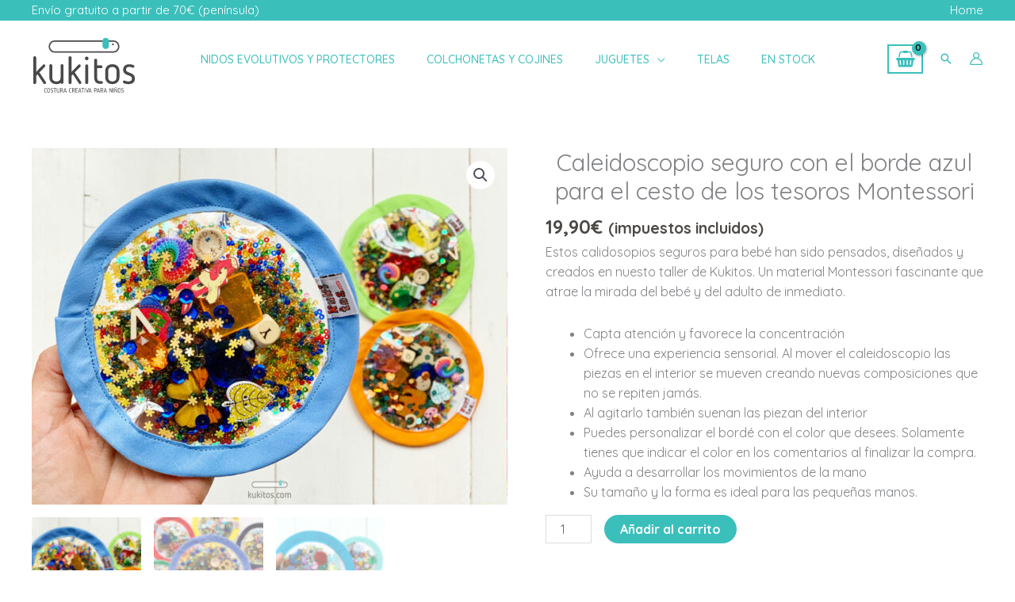

--- FILE ---
content_type: image/svg+xml
request_url: https://www.kukitos.com/wp-content/uploads/kukitos_logo_ok.svg
body_size: 6751
content:
<?xml version="1.0" encoding="UTF-8"?> <!-- Generator: Adobe Illustrator 23.0.4, SVG Export Plug-In . SVG Version: 6.00 Build 0) --> <svg xmlns="http://www.w3.org/2000/svg" xmlns:xlink="http://www.w3.org/1999/xlink" version="1.1" id="Capa_1" x="0px" y="0px" viewBox="0 0 269.9 153.2" style="enable-background:new 0 0 269.9 153.2;" xml:space="preserve"> <style type="text/css"> .st0{fill:#4B4948;} .st1{fill:#FFFFFF;} .st2{fill:#3BBFBB;} </style> <g> <g> <g> <path class="st0" d="M11.5,54.8v36.5l17.7-18.4c0.3-0.3,0.6-0.6,1-0.7c0.4-0.1,0.9-0.2,1.3-0.2c1,0,1.9,0.3,2.6,1 c0.7,0.7,1,1.5,1,2.5c0,1-0.3,1.9-1,2.5L19.8,92.8l16.6,24.5c0.2,0.3,0.3,0.7,0.4,1.1c0.1,0.4,0.1,0.8,0.1,1.1 c-0.1,1-0.4,1.8-1.1,2.4c-0.7,0.6-1.5,0.9-2.5,0.9c-1.3,0-2.4-0.6-3.1-1.9L15,97.8l-3.5,3.6V119c0,1.1-0.4,2-1.1,2.7 c-0.7,0.7-1.6,1.1-2.7,1.1c-1.1,0-2-0.4-2.7-1.1c-0.7-0.7-1.1-1.6-1.1-2.7V54.8c0-1.1,0.4-2,1.1-2.7C5.7,51.3,6.6,51,7.7,51 c1.1,0,2,0.4,2.7,1.1C11.2,52.8,11.5,53.7,11.5,54.8z"></path> </g> <g> <path class="st0" d="M102.8,54.8v36.5l17.7-18.4c0.3-0.3,0.6-0.6,1-0.7c0.4-0.1,0.9-0.2,1.3-0.2c1,0,1.9,0.3,2.6,1 c0.7,0.7,1,1.5,1,2.5c0,1-0.3,1.9-1,2.5l-14.4,14.7l16.6,24.5c0.2,0.3,0.3,0.7,0.4,1.1c0.1,0.4,0.1,0.8,0.1,1.1 c-0.1,1-0.4,1.8-1.1,2.4c-0.7,0.6-1.5,0.9-2.5,0.9c-1.3,0-2.4-0.6-3.1-1.9l-15.2-23.1l-3.5,3.6V119c0,1.1-0.4,2-1.1,2.7 c-0.7,0.7-1.6,1.1-2.7,1.1c-1.1,0-2-0.4-2.7-1.1c-0.7-0.7-1.1-1.6-1.1-2.7V54.8c0-1.1,0.4-2,1.1-2.7C97,51.3,97.9,51,99,51 c1.1,0,2,0.4,2.7,1.1C102.4,52.8,102.8,53.7,102.8,54.8z"></path> </g> <g> <path class="st0" d="M141.8,61.3c1.3,0,2.4-0.5,3.3-1.4c0.9-0.9,1.4-2,1.4-3.3s-0.5-2.4-1.4-3.3c-0.9-0.9-2-1.4-3.3-1.4 s-2.4,0.5-3.3,1.4c-0.9,0.9-1.4,2-1.4,3.3s0.5,2.4,1.4,3.3C139.4,60.8,140.5,61.3,141.8,61.3z"></path> </g> <g> <path class="st0" d="M141.8,72c-1.1,0-2,0.4-2.7,1.1c-0.7,0.8-1.1,1.7-1.1,2.7V119c0,1.1,0.4,2,1.1,2.7c0.7,0.7,1.6,1.1,2.7,1.1 c1.1,0,2-0.4,2.7-1.1c0.7-0.7,1.1-1.6,1.1-2.7V75.8c0-1-0.4-1.9-1.1-2.7C143.8,72.3,142.9,72,141.8,72z"></path> </g> <g> <path class="st0" d="M161.1,102.1v-41c0-1,0.3-1.9,1-2.6s1.6-1.1,2.8-1.1c1.2,0,2.2,0.4,2.8,1.1c0.7,0.7,1,1.6,1,2.6v13.5h10.2 c1,0,1.8,0.3,2.5,1c0.7,0.7,1,1.6,1,2.6c0,1.1-0.3,1.9-1,2.6c-0.7,0.7-1.5,1-2.5,1h-10.2v19.5c0,2.5,0.1,4.7,0.2,6.4 c0.2,1.7,0.5,3.2,1.1,4.3c0.6,1.1,1.4,1.9,2.4,2.4c1,0.5,2.4,0.7,4.2,0.7c0.3,0,0.6,0,0.9-0.1c0.3,0,0.6,0,0.9,0 c1.1,0,2.2,0.2,3.4,0.6c1.1,0.4,1.7,1.4,1.7,2.9c0,1.7-0.6,2.7-1.8,3.1c-1.2,0.4-2.4,0.6-3.8,0.6c-3.4,0-6.2-0.4-8.4-1.3 c-2.2-0.9-4-2.1-5.2-3.8c-1.3-1.7-2.2-3.8-2.6-6.3C161.3,108.4,161.1,105.5,161.1,102.1z"></path> </g> <g> <path class="st0" d="M207.9,122.8c-3,0-5.6-0.5-7.9-1.4c-2.3-0.9-4.2-2.2-5.7-3.7c-1.5-1.6-2.7-3.4-3.5-5.5 c-0.8-2.1-1.2-4.4-1.2-6.8V89c0-2.5,0.4-4.8,1.2-6.9c0.8-2.1,1.9-4,3.5-5.5c1.5-1.6,3.4-2.8,5.7-3.7c2.3-0.9,4.9-1.3,7.9-1.3 s5.6,0.4,7.9,1.3c2.3,0.9,4.2,2.1,5.7,3.7c1.5,1.6,2.7,3.4,3.5,5.5c0.8,2.1,1.2,4.4,1.2,6.9v16.4c0,2.4-0.4,4.7-1.2,6.8 c-0.8,2.1-1.9,4-3.5,5.5c-1.5,1.6-3.4,2.8-5.7,3.7C213.5,122.3,210.9,122.8,207.9,122.8z M207.9,115.7c3.5,0,6.2-0.9,8-2.7 c1.8-1.8,2.7-4.4,2.7-7.6V88.9c0-3.2-0.9-5.7-2.7-7.5c-1.8-1.8-4.5-2.7-8-2.7c-3.5,0-6.2,0.9-8,2.7c-1.8,1.8-2.7,4.3-2.7,7.5 v16.5c0,3.3,0.9,5.8,2.7,7.6C201.7,114.8,204.4,115.7,207.9,115.7z"></path> </g> <path class="st0" d="M80.9,72.5c-0.7-0.7-1.6-1.1-2.7-1.1c-1.1,0-2,0.4-2.7,1.1c-0.7,0.8-1.1,1.7-1.1,2.7v30.4 c0,3.2-0.9,5.8-2.7,7.6c-1.8,1.8-4.5,2.7-8,2.7c-3.5,0-6.2-0.9-8-2.7c-1.8-1.8-2.7-4.4-2.7-7.6V75.2c0-1-0.4-1.9-1.1-2.7 c-0.7-0.7-1.6-1.1-2.7-1.1c-1.1,0-2,0.4-2.7,1.1c-0.7,0.8-1.1,1.7-1.1,2.7v14v15.5v0.8c0,2.4,0.4,4.7,1.2,6.8 c0.8,2.1,1.9,4,3.5,5.5c1.5,1.6,3.4,2.8,5.7,3.7c2.3,0.9,4.9,1.4,7.9,1.4c3,0,5.6-0.5,7.9-1.4c1.1-0.4,2.1-1,3.1-1.6 c0.2,0.4,0.4,0.8,0.7,1.1c0.7,0.7,1.6,1.1,2.7,1.1c1.1,0,2-0.4,2.7-1.1c0.7-0.7,1.1-1.6,1.1-2.7v-12.8V89.2v-14 C81.9,74.1,81.6,73.2,80.9,72.5z"></path> <g> <path class="st0" d="M235.8,85.8c0-4.2,1.3-7.7,4-10.2c2.7-2.6,6.6-3.9,11.9-3.9c1.3,0,2.7,0.1,4.2,0.3c1.5,0.2,2.9,0.5,4.2,0.9 c1.3,0.4,2.4,1,3.3,1.7c0.9,0.7,1.3,1.6,1.3,2.6c0,0.9-0.3,1.7-1,2.4c-0.7,0.7-1.5,1.1-2.5,1.1c-0.5,0-1.1-0.2-1.8-0.5 c-1-0.5-2.1-0.9-3.2-1.3c-1.1-0.3-2.5-0.5-4.3-0.5c-5.8,0-8.7,2.3-8.7,6.9c0,1.5,0.3,2.7,1,3.6c0.7,0.9,1.9,1.8,3.6,2.6 c1.7,0.8,3.6,1.6,5.7,2.3c2.1,0.7,4.1,1.6,5.9,2.7c1.9,1.1,3.4,2.6,4.7,4.5c1.3,1.8,1.9,4.3,1.9,7.5c0,4.4-1.4,7.9-4.1,10.5 c-2.7,2.5-6.9,3.8-12.3,3.8c-1.2,0-2.7-0.1-4.4-0.2c-1.7-0.2-3.2-0.5-4.7-0.9c-1.5-0.4-2.7-1-3.8-1.8c-1-0.7-1.6-1.7-1.6-2.8 c0-0.8,0.3-1.6,0.9-2.4c0.6-0.7,1.5-1.1,2.7-1.1c0.3,0,0.5,0,0.6,0c0.1,0,0.2,0.1,0.3,0.1c1.4,0.5,2.9,1,4.5,1.5 c1.6,0.5,3.4,0.7,5.3,0.7c2.7,0,4.9-0.6,6.6-1.7c1.6-1.1,2.4-3,2.4-5.5c0-1.8-0.4-3.1-1.1-4c-0.7-0.9-1.6-1.6-2.5-2.1 c-1.6-0.8-3.4-1.6-5.6-2.3c-2.2-0.7-4.3-1.5-6.3-2.6c-2-1.1-3.7-2.6-5.1-4.5C236.5,91.5,235.8,89,235.8,85.8z"></path> </g> </g> <g> <g> <g> <g> <path class="st1" d="M210.4,40.2H59.5c-7.7,0-14.1-6.3-14.1-14.1v0c0-7.7,6.3-14.1,14.1-14.1h150.9c7.7,0,14.1,6.3,14.1,14.1v0 C224.5,33.9,218.1,40.2,210.4,40.2z"></path> </g> <g> <path class="st0" d="M210.4,41.9H59.5c-8.7,0-15.8-7.1-15.8-15.8c0-8.7,7.1-15.8,15.8-15.8h150.9c8.7,0,15.8,7.1,15.8,15.8 C226.2,34.9,219.1,41.9,210.4,41.9z M59.5,13.8c-6.8,0-12.3,5.5-12.3,12.3c0,6.8,5.5,12.3,12.3,12.3h150.9 c6.8,0,12.3-5.5,12.3-12.3c0-6.8-5.5-12.3-12.3-12.3H59.5z"></path> </g> </g> <g> <g> <circle class="st0" cx="209.4" cy="20.4" r="2.4"></circle> </g> </g> </g> <g> <path class="st2" d="M191.7,32.2H190c-4,0-7.3-3.3-7.3-7.3V11.1c0-4,3.3-7.3,7.3-7.3l1.7,0c4,0,7.3,3.3,7.3,7.3v13.8 C199,28.9,195.7,32.2,191.7,32.2z"></path> </g> </g> <g> <path class="st0" d="M32.4,140.6v-3.4c0-0.6,0.1-1.2,0.2-1.7c0.1-0.5,0.4-0.9,0.7-1.3s0.7-0.6,1.1-0.8c0.4-0.2,1-0.3,1.6-0.3 c0.4,0,0.7,0,1.1,0.1c0.3,0.1,0.6,0.2,0.9,0.3c0.3,0.1,0.5,0.3,0.6,0.4c0.2,0.2,0.2,0.3,0.2,0.5c0,0.2-0.1,0.3-0.2,0.4 c-0.1,0.1-0.2,0.2-0.4,0.2c-0.1,0-0.2,0-0.3-0.1s-0.2-0.1-0.3-0.2c-0.5-0.3-1-0.5-1.6-0.5c-0.4,0-0.8,0.1-1.1,0.2 c-0.3,0.1-0.6,0.3-0.7,0.6s-0.3,0.6-0.4,0.9c-0.1,0.4-0.1,0.8-0.1,1.2v3.4c0,0.4,0,0.9,0.1,1.2s0.2,0.7,0.4,0.9 c0.2,0.3,0.4,0.5,0.7,0.6c0.3,0.1,0.7,0.2,1.1,0.2c0.6,0,1.1-0.2,1.6-0.5c0.1-0.1,0.2-0.2,0.3-0.2c0.1,0,0.2-0.1,0.3-0.1 c0.2,0,0.3,0.1,0.4,0.2c0.1,0.1,0.2,0.2,0.2,0.4c0,0.2-0.1,0.4-0.2,0.5c-0.2,0.2-0.4,0.3-0.6,0.4c-0.3,0.1-0.6,0.2-0.9,0.3 c-0.3,0.1-0.7,0.1-1.1,0.1c-0.6,0-1.2-0.1-1.6-0.3c-0.4-0.2-0.8-0.5-1.1-0.8s-0.5-0.8-0.7-1.3C32.5,141.8,32.4,141.2,32.4,140.6z"></path> <path class="st0" d="M43.6,144.7c-0.6,0-1.1-0.1-1.6-0.3c-0.5-0.2-0.8-0.5-1.2-0.9c-0.3-0.4-0.5-0.8-0.7-1.3s-0.2-1-0.2-1.6v-3.4 c0-0.6,0.1-1.1,0.2-1.6c0.1-0.5,0.3-0.9,0.6-1.3c0.3-0.4,0.7-0.7,1.1-0.9c0.5-0.2,1-0.3,1.7-0.3c0.7,0,1.2,0.1,1.7,0.3 c0.5,0.2,0.8,0.5,1.1,0.9c0.3,0.4,0.5,0.8,0.6,1.3c0.1,0.5,0.2,1,0.2,1.6v3.4c0,0.6-0.1,1.1-0.2,1.6c-0.2,0.5-0.4,0.9-0.7,1.3 s-0.7,0.7-1.2,0.9C44.7,144.6,44.2,144.7,43.6,144.7z M43.6,134.4c-0.4,0-0.8,0.1-1.1,0.2c-0.3,0.1-0.6,0.3-0.7,0.6 c-0.2,0.3-0.3,0.5-0.4,0.9c-0.1,0.3-0.1,0.7-0.1,1.2v3.4c0,0.8,0.2,1.5,0.6,2.1s1,0.8,1.8,0.8s1.4-0.3,1.8-0.8 c0.4-0.5,0.6-1.2,0.6-2.1v-3.4c0-0.4,0-0.8-0.1-1.2c-0.1-0.3-0.2-0.6-0.4-0.9c-0.2-0.2-0.4-0.4-0.7-0.6 C44.4,134.4,44,134.4,43.6,134.4z"></path> <path class="st0" d="M53.8,141.5c0-0.3,0-0.5-0.1-0.7s-0.1-0.3-0.2-0.5c-0.1-0.1-0.2-0.2-0.3-0.3c-0.1-0.1-0.2-0.1-0.3-0.2 c-0.4-0.2-0.8-0.4-1.3-0.5s-0.9-0.3-1.4-0.6c-0.4-0.2-0.8-0.5-1.1-0.9c-0.3-0.4-0.4-0.9-0.4-1.6c0-1,0.3-1.7,0.9-2.3 c0.6-0.6,1.4-0.8,2.4-0.8c0.2,0,0.5,0,0.8,0c0.3,0,0.6,0.1,0.9,0.2c0.3,0.1,0.5,0.2,0.8,0.3c0.2,0.1,0.3,0.3,0.3,0.6 c0,0.2-0.1,0.3-0.2,0.4c-0.1,0.1-0.3,0.2-0.5,0.2c-0.1,0-0.3,0-0.4-0.1c-0.1,0-0.3-0.1-0.4-0.2s-0.3-0.1-0.5-0.2 c-0.2,0-0.4-0.1-0.7-0.1c-0.3,0-0.5,0-0.7,0.1s-0.5,0.2-0.6,0.3c-0.2,0.1-0.3,0.3-0.4,0.5c-0.1,0.2-0.2,0.5-0.2,0.9 c0,0.3,0,0.5,0.1,0.7c0.1,0.2,0.1,0.3,0.2,0.5c0.1,0.1,0.2,0.2,0.3,0.3c0.1,0.1,0.2,0.1,0.3,0.2c0.4,0.2,0.8,0.4,1.3,0.5 c0.5,0.1,0.9,0.3,1.4,0.6c0.4,0.2,0.8,0.5,1.1,0.9c0.3,0.4,0.4,0.9,0.4,1.6c0,0.5-0.1,1-0.3,1.4s-0.4,0.8-0.7,1 c-0.3,0.3-0.7,0.5-1.1,0.6c-0.4,0.1-0.9,0.2-1.4,0.2c-0.3,0-0.6,0-0.9-0.1c-0.3,0-0.7-0.1-1-0.2c-0.3-0.1-0.6-0.2-0.8-0.4 c-0.2-0.1-0.3-0.3-0.3-0.5c0-0.2,0.1-0.3,0.2-0.4c0.1-0.1,0.2-0.2,0.4-0.2c0.1,0,0.2,0,0.4,0.1c0.1,0.1,0.3,0.1,0.5,0.2 c0.2,0.1,0.4,0.1,0.7,0.2c0.2,0.1,0.5,0.1,0.8,0.1c0.7,0,1.2-0.2,1.6-0.5C53.6,142.6,53.8,142.1,53.8,141.5z"></path> <path class="st0" d="M58.9,144.1v-9.6h-2.2c-0.2,0-0.3-0.1-0.5-0.2c-0.1-0.1-0.2-0.3-0.2-0.4c0-0.1,0.1-0.3,0.2-0.4 c0.1-0.1,0.3-0.2,0.5-0.2h5.6c0.2,0,0.3,0.1,0.5,0.2c0.1,0.1,0.2,0.3,0.2,0.4c0,0.2-0.1,0.3-0.2,0.4s-0.3,0.2-0.5,0.2h-2.2v9.6 c0,0.2-0.1,0.3-0.2,0.4c-0.1,0.1-0.3,0.2-0.5,0.2s-0.3-0.1-0.5-0.2C59,144.4,58.9,144.3,58.9,144.1z"></path> <path class="st0" d="M71.6,140.9c0,0.6-0.1,1.1-0.2,1.5c-0.2,0.5-0.4,0.9-0.7,1.2c-0.3,0.3-0.7,0.6-1.1,0.8s-0.9,0.3-1.5,0.3 c-0.6,0-1.1-0.1-1.5-0.3s-0.8-0.5-1.1-0.8c-0.3-0.3-0.5-0.7-0.7-1.2c-0.2-0.5-0.2-1-0.2-1.5v-7.1c0-0.2,0.1-0.4,0.2-0.5 s0.3-0.2,0.5-0.2c0.2,0,0.3,0.1,0.4,0.2c0.1,0.1,0.2,0.3,0.2,0.5v7.1c0,0.8,0.2,1.4,0.6,1.9c0.4,0.5,0.9,0.7,1.7,0.7 c0.8,0,1.3-0.2,1.7-0.7c0.4-0.5,0.5-1.1,0.5-1.9v-7.1c0-0.2,0.1-0.3,0.2-0.5c0.1-0.1,0.3-0.2,0.4-0.2c0.2,0,0.4,0.1,0.5,0.2 c0.1,0.1,0.2,0.3,0.2,0.5V140.9z"></path> <path class="st0" d="M80.8,136.5c0,0.9-0.2,1.5-0.7,2c-0.4,0.5-1,0.8-1.8,1l2.6,4.2c0.1,0.1,0.1,0.2,0.1,0.4 c0,0.2-0.1,0.3-0.2,0.4c-0.2,0.1-0.3,0.2-0.4,0.2c-0.2,0-0.4-0.1-0.5-0.3l-2.8-4.8H75v4.4c0,0.2-0.1,0.3-0.2,0.5s-0.3,0.2-0.5,0.2 c-0.2,0-0.3-0.1-0.4-0.2c-0.1-0.1-0.2-0.3-0.2-0.5v-10c0-0.2,0.1-0.4,0.2-0.5c0.1-0.1,0.3-0.2,0.5-0.2h2.8c0.7,0,1.2,0.1,1.7,0.3 c0.4,0.2,0.8,0.4,1.1,0.7c0.3,0.3,0.5,0.6,0.6,1S80.8,136.1,80.8,136.5z M79.5,136.5c0-0.2,0-0.5-0.1-0.7 c-0.1-0.2-0.2-0.4-0.3-0.6c-0.2-0.2-0.4-0.3-0.7-0.4c-0.3-0.1-0.7-0.2-1.1-0.2H75v3.8h2.3c0.7,0,1.2-0.2,1.6-0.5 C79.3,137.6,79.5,137.1,79.5,136.5z"></path> <path class="st0" d="M83.6,144.2c-0.1,0.1-0.1,0.3-0.3,0.4c-0.1,0.1-0.2,0.1-0.4,0.1c-0.2,0-0.3-0.1-0.5-0.2s-0.2-0.3-0.2-0.5 c0,0,0-0.1,0-0.1c0-0.1,0-0.1,0-0.1l3.1-9.9c0.1-0.2,0.2-0.4,0.3-0.6c0.1-0.2,0.3-0.2,0.5-0.2c0.2,0,0.4,0.1,0.5,0.2 s0.2,0.4,0.3,0.6l3.1,9.9c0,0,0,0.1,0,0.1c0,0.1,0,0.1,0,0.1c0,0.2-0.1,0.3-0.2,0.5s-0.3,0.2-0.5,0.2c-0.1,0-0.2,0-0.4-0.1 c-0.1-0.1-0.2-0.2-0.3-0.4l-0.7-2.2h-4L83.6,144.2z M84.6,140.8h3.3l-1.6-5.4L84.6,140.8z"></path> <path class="st0" d="M96.2,140.6v-3.4c0-0.6,0.1-1.2,0.2-1.7c0.1-0.5,0.4-0.9,0.7-1.3s0.7-0.6,1.1-0.8c0.4-0.2,1-0.3,1.6-0.3 c0.4,0,0.7,0,1.1,0.1c0.3,0.1,0.6,0.2,0.9,0.3c0.3,0.1,0.5,0.3,0.6,0.4c0.2,0.2,0.2,0.3,0.2,0.5c0,0.2-0.1,0.3-0.2,0.4 c-0.1,0.1-0.2,0.2-0.4,0.2c-0.1,0-0.2,0-0.3-0.1s-0.2-0.1-0.3-0.2c-0.5-0.3-1-0.5-1.6-0.5c-0.4,0-0.8,0.1-1.1,0.2 c-0.3,0.1-0.6,0.3-0.7,0.6s-0.3,0.6-0.4,0.9c-0.1,0.4-0.1,0.8-0.1,1.2v3.4c0,0.4,0,0.9,0.1,1.2s0.2,0.7,0.4,0.9 c0.2,0.3,0.4,0.5,0.7,0.6c0.3,0.1,0.7,0.2,1.1,0.2c0.6,0,1.1-0.2,1.6-0.5c0.1-0.1,0.2-0.2,0.3-0.2c0.1,0,0.2-0.1,0.3-0.1 c0.2,0,0.3,0.1,0.4,0.2c0.1,0.1,0.2,0.2,0.2,0.4c0,0.2-0.1,0.4-0.2,0.5c-0.2,0.2-0.4,0.3-0.6,0.4c-0.3,0.1-0.6,0.2-0.9,0.3 c-0.3,0.1-0.7,0.1-1.1,0.1c-0.6,0-1.2-0.1-1.6-0.3c-0.4-0.2-0.8-0.5-1.1-0.8s-0.5-0.8-0.7-1.3C96.3,141.8,96.2,141.2,96.2,140.6z"></path> <path class="st0" d="M111.3,136.5c0,0.9-0.2,1.5-0.7,2c-0.4,0.5-1,0.8-1.8,1l2.6,4.2c0.1,0.1,0.1,0.2,0.1,0.4 c0,0.2-0.1,0.3-0.2,0.4c-0.2,0.1-0.3,0.2-0.4,0.2c-0.2,0-0.4-0.1-0.5-0.3l-2.8-4.8h-1.8v4.4c0,0.2-0.1,0.3-0.2,0.5 s-0.3,0.2-0.5,0.2c-0.2,0-0.3-0.1-0.4-0.2c-0.1-0.1-0.2-0.3-0.2-0.5v-10c0-0.2,0.1-0.4,0.2-0.5s0.3-0.2,0.5-0.2h2.8 c0.7,0,1.2,0.1,1.7,0.3s0.8,0.4,1.1,0.7c0.3,0.3,0.5,0.6,0.6,1C111.3,135.7,111.3,136.1,111.3,136.5z M110.1,136.5 c0-0.2,0-0.5-0.1-0.7c-0.1-0.2-0.2-0.4-0.3-0.6c-0.2-0.2-0.4-0.3-0.7-0.4c-0.3-0.1-0.7-0.2-1.1-0.2h-2.2v3.8h2.3 c0.7,0,1.2-0.2,1.6-0.5C109.9,137.6,110.1,137.1,110.1,136.5z"></path> <path class="st0" d="M119.1,143.9c0,0.2-0.1,0.3-0.2,0.5c-0.1,0.1-0.3,0.2-0.5,0.2h-4.2c-0.3,0-0.5-0.1-0.7-0.2 c-0.2-0.1-0.3-0.3-0.3-0.6V134c0-0.2,0.1-0.4,0.2-0.5s0.3-0.2,0.5-0.2h4.3c0.2,0,0.3,0.1,0.5,0.2c0.1,0.1,0.2,0.3,0.2,0.5 c0,0.2-0.1,0.3-0.2,0.4c-0.1,0.1-0.3,0.2-0.5,0.2h-3.8v3.7h3.5c0.2,0,0.3,0.1,0.4,0.2c0.1,0.1,0.2,0.3,0.2,0.4s-0.1,0.3-0.2,0.4 s-0.3,0.2-0.4,0.2h-3.5v3.8h4c0.2,0,0.3,0.1,0.4,0.2C119,143.6,119.1,143.7,119.1,143.9z"></path> <path class="st0" d="M121.6,144.2c-0.1,0.1-0.1,0.3-0.3,0.4c-0.1,0.1-0.2,0.1-0.4,0.1c-0.2,0-0.3-0.1-0.5-0.2s-0.2-0.3-0.2-0.5 c0,0,0-0.1,0-0.1c0-0.1,0-0.1,0-0.1l3.1-9.9c0.1-0.2,0.2-0.4,0.3-0.6s0.3-0.2,0.5-0.2c0.2,0,0.4,0.1,0.5,0.2s0.2,0.4,0.3,0.6 l3.1,9.9c0,0,0,0.1,0,0.1c0,0.1,0,0.1,0,0.1c0,0.2-0.1,0.3-0.2,0.5c-0.1,0.1-0.3,0.2-0.5,0.2c-0.1,0-0.2,0-0.4-0.1 c-0.1-0.1-0.2-0.2-0.3-0.4l-0.7-2.2h-4L121.6,144.2z M122.6,140.8h3.3l-1.6-5.4L122.6,140.8z"></path> <path class="st0" d="M130.7,144.1v-9.6h-2.2c-0.2,0-0.3-0.1-0.5-0.2c-0.1-0.1-0.2-0.3-0.2-0.4c0-0.1,0.1-0.3,0.2-0.4 c0.1-0.1,0.3-0.2,0.5-0.2h5.6c0.2,0,0.3,0.1,0.5,0.2c0.1,0.1,0.2,0.3,0.2,0.4c0,0.2-0.1,0.3-0.2,0.4c-0.1,0.1-0.3,0.2-0.5,0.2H132 v9.6c0,0.2-0.1,0.3-0.2,0.4c-0.1,0.1-0.3,0.2-0.5,0.2c-0.2,0-0.3-0.1-0.5-0.2C130.8,144.4,130.7,144.3,130.7,144.1z"></path> <path class="st0" d="M136.3,144.1v-10.3c0-0.2,0.1-0.3,0.2-0.4c0.1-0.1,0.3-0.2,0.5-0.2s0.3,0.1,0.5,0.2s0.2,0.3,0.2,0.4v10.3 c0,0.2-0.1,0.3-0.2,0.4s-0.3,0.2-0.5,0.2s-0.3-0.1-0.5-0.2C136.4,144.4,136.3,144.3,136.3,144.1z"></path> <path class="st0" d="M140.3,133.6l2.7,8.9l2.7-8.9c0-0.1,0.1-0.3,0.3-0.4c0.1-0.1,0.3-0.1,0.4-0.1c0.2,0,0.4,0.1,0.5,0.2 c0.1,0.1,0.2,0.3,0.2,0.5c0,0,0,0.1,0,0.1c0,0.1,0,0.1,0,0.1l-3.1,9.9c-0.1,0.2-0.2,0.4-0.3,0.6s-0.3,0.2-0.5,0.2 c-0.2,0-0.4-0.1-0.5-0.2c-0.1-0.2-0.2-0.4-0.3-0.6l-3.1-9.9c0,0,0-0.1,0-0.1c0-0.1,0-0.1,0-0.1c0-0.2,0.1-0.3,0.2-0.5 c0.1-0.1,0.3-0.2,0.5-0.2c0.1,0,0.2,0,0.4,0.1C140.2,133.3,140.3,133.5,140.3,133.6z"></path> <path class="st0" d="M147.9,144.2c-0.1,0.1-0.1,0.3-0.3,0.4c-0.1,0.1-0.2,0.1-0.4,0.1c-0.2,0-0.3-0.1-0.5-0.2 c-0.1-0.1-0.2-0.3-0.2-0.5c0,0,0-0.1,0-0.1c0-0.1,0-0.1,0-0.1l3.1-9.9c0.1-0.2,0.2-0.4,0.3-0.6c0.1-0.2,0.3-0.2,0.5-0.2 c0.2,0,0.4,0.1,0.5,0.2c0.1,0.2,0.2,0.4,0.3,0.6l3.1,9.9c0,0,0,0.1,0,0.1c0,0.1,0,0.1,0,0.1c0,0.2-0.1,0.3-0.2,0.5 s-0.3,0.2-0.5,0.2c-0.1,0-0.2,0-0.4-0.1c-0.1-0.1-0.2-0.2-0.3-0.4l-0.7-2.2h-4L147.9,144.2z M149,140.8h3.3l-1.6-5.4L149,140.8z"></path> <path class="st0" d="M164.1,140.4h-1.8v3.6c0,0.2-0.1,0.3-0.2,0.5c-0.1,0.1-0.3,0.2-0.5,0.2c-0.2,0-0.3-0.1-0.4-0.2 s-0.2-0.3-0.2-0.5v-10c0-0.2,0.1-0.4,0.2-0.5c0.1-0.1,0.3-0.2,0.5-0.2h2.4c0.7,0,1.2,0.1,1.7,0.3c0.5,0.2,0.8,0.5,1.1,0.8 c0.3,0.3,0.5,0.7,0.6,1.1c0.1,0.4,0.2,0.9,0.2,1.4c0,1.1-0.3,2-1,2.6C166.1,140.1,165.2,140.4,164.1,140.4z M162.3,134.5v4.6h1.8 c0.8,0,1.3-0.2,1.7-0.6c0.4-0.4,0.6-1,0.6-1.7c0-0.3,0-0.6-0.1-0.8c-0.1-0.3-0.2-0.5-0.4-0.7s-0.4-0.4-0.7-0.5 c-0.3-0.1-0.7-0.2-1.2-0.2H162.3z"></path> <path class="st0" d="M169.2,144.2c-0.1,0.1-0.1,0.3-0.3,0.4c-0.1,0.1-0.2,0.1-0.4,0.1c-0.2,0-0.3-0.1-0.5-0.2 c-0.1-0.1-0.2-0.3-0.2-0.5c0,0,0-0.1,0-0.1c0-0.1,0-0.1,0-0.1l3.1-9.9c0.1-0.2,0.2-0.4,0.3-0.6c0.1-0.2,0.3-0.2,0.5-0.2 c0.2,0,0.4,0.1,0.5,0.2c0.1,0.2,0.2,0.4,0.3,0.6l3.1,9.9c0,0,0,0.1,0,0.1c0,0.1,0,0.1,0,0.1c0,0.2-0.1,0.3-0.2,0.5 s-0.3,0.2-0.5,0.2c-0.1,0-0.2,0-0.4-0.1c-0.1-0.1-0.2-0.2-0.3-0.4l-0.7-2.2h-4L169.2,144.2z M170.2,140.8h3.3l-1.6-5.4 L170.2,140.8z"></path> <path class="st0" d="M184.4,136.5c0,0.9-0.2,1.5-0.7,2c-0.4,0.5-1,0.8-1.8,1l2.6,4.2c0.1,0.1,0.1,0.2,0.1,0.4 c0,0.2-0.1,0.3-0.2,0.4c-0.2,0.1-0.3,0.2-0.4,0.2c-0.2,0-0.4-0.1-0.5-0.3l-2.8-4.8h-1.8v4.4c0,0.2-0.1,0.3-0.2,0.5 s-0.3,0.2-0.5,0.2c-0.2,0-0.3-0.1-0.4-0.2c-0.1-0.1-0.2-0.3-0.2-0.5v-10c0-0.2,0.1-0.4,0.2-0.5c0.1-0.1,0.3-0.2,0.5-0.2h2.8 c0.7,0,1.2,0.1,1.7,0.3c0.4,0.2,0.8,0.4,1.1,0.7c0.3,0.3,0.5,0.6,0.6,1S184.4,136.1,184.4,136.5z M183.1,136.5 c0-0.2,0-0.5-0.1-0.7c-0.1-0.2-0.2-0.4-0.3-0.6c-0.2-0.2-0.4-0.3-0.7-0.4c-0.3-0.1-0.7-0.2-1.1-0.2h-2.2v3.8h2.3 c0.7,0,1.2-0.2,1.6-0.5C182.9,137.6,183.1,137.1,183.1,136.5z"></path> <path class="st0" d="M187.2,144.2c-0.1,0.1-0.1,0.3-0.3,0.4c-0.1,0.1-0.2,0.1-0.4,0.1c-0.2,0-0.3-0.1-0.5-0.2s-0.2-0.3-0.2-0.5 c0,0,0-0.1,0-0.1c0-0.1,0-0.1,0-0.1l3.1-9.9c0.1-0.2,0.2-0.4,0.3-0.6s0.3-0.2,0.5-0.2c0.2,0,0.4,0.1,0.5,0.2s0.2,0.4,0.3,0.6 l3.1,9.9c0,0,0,0.1,0,0.1c0,0.1,0,0.1,0,0.1c0,0.2-0.1,0.3-0.2,0.5s-0.3,0.2-0.5,0.2c-0.1,0-0.2,0-0.4-0.1 c-0.1-0.1-0.2-0.2-0.3-0.4l-0.7-2.2h-4L187.2,144.2z M188.2,140.8h3.3l-1.6-5.4L188.2,140.8z"></path> <path class="st0" d="M206.8,144.7c-0.1,0-0.3,0-0.4-0.1c-0.1-0.1-0.2-0.2-0.3-0.3l-4.6-8.5v8.2c0,0.2-0.1,0.3-0.2,0.5 s-0.3,0.2-0.5,0.2c-0.2,0-0.3-0.1-0.4-0.2s-0.2-0.3-0.2-0.5v-10.2c0-0.2,0.1-0.4,0.2-0.5c0.1-0.1,0.3-0.2,0.5-0.2 c0.1,0,0.3,0,0.4,0.1c0.1,0.1,0.2,0.2,0.3,0.3l4.6,8.5v-8.2c0-0.2,0.1-0.3,0.2-0.5s0.3-0.2,0.5-0.2c0.2,0,0.3,0.1,0.4,0.2 c0.1,0.1,0.2,0.3,0.2,0.5V144c0,0.2-0.1,0.4-0.2,0.5S207,144.7,206.8,144.7z"></path> <path class="st0" d="M209.6,144.1v-10.3c0-0.2,0.1-0.3,0.2-0.4c0.1-0.1,0.3-0.2,0.5-0.2s0.3,0.1,0.5,0.2s0.2,0.3,0.2,0.4v10.3 c0,0.2-0.1,0.3-0.2,0.4s-0.3,0.2-0.5,0.2s-0.3-0.1-0.5-0.2C209.6,144.4,209.6,144.3,209.6,144.1z"></path> <path class="st0" d="M219.7,144.7c-0.1,0-0.3,0-0.4-0.1c-0.1-0.1-0.2-0.2-0.3-0.3l-4.6-8.5v8.2c0,0.2-0.1,0.3-0.2,0.5 s-0.3,0.2-0.5,0.2c-0.2,0-0.3-0.1-0.4-0.2s-0.2-0.3-0.2-0.5v-10.2c0-0.2,0.1-0.4,0.2-0.5c0.1-0.1,0.3-0.2,0.5-0.2 c0.1,0,0.3,0,0.4,0.1c0.1,0.1,0.2,0.2,0.3,0.3l4.6,8.5v-8.2c0-0.2,0.1-0.3,0.2-0.5s0.3-0.2,0.5-0.2c0.2,0,0.3,0.1,0.4,0.2 c0.1,0.1,0.2,0.3,0.2,0.5V144c0,0.2-0.1,0.4-0.2,0.5S220,144.7,219.7,144.7z M219,131c0,0.1,0,0.3-0.1,0.4s-0.2,0.2-0.3,0.3 c-0.1,0.1-0.3,0.2-0.4,0.2c-0.2,0-0.3,0.1-0.5,0.1c-0.2,0-0.3,0-0.5-0.1c-0.1,0-0.3-0.1-0.4-0.2c-0.1-0.1-0.2-0.1-0.4-0.2 c-0.1-0.1-0.2-0.1-0.4-0.1c-0.1,0-0.3,0-0.4,0.1c-0.1,0-0.2,0.1-0.2,0.2c-0.1,0.1-0.1,0.1-0.2,0.2c-0.1,0-0.1,0.1-0.2,0.1 c-0.1,0-0.2,0-0.3-0.1s-0.1-0.2-0.2-0.3c0-0.3,0.1-0.5,0.4-0.7c0.3-0.2,0.6-0.3,0.9-0.3c0.2,0,0.3,0,0.5,0.1 c0.1,0,0.3,0.1,0.4,0.2c0.1,0.1,0.3,0.1,0.4,0.2s0.2,0.1,0.4,0.1c0.1,0,0.3,0,0.4-0.1c0.1,0,0.2-0.1,0.2-0.1 c0.1-0.1,0.1-0.1,0.2-0.2c0.1,0,0.1-0.1,0.2-0.1c0.1,0,0.2,0,0.3,0.1C219,130.7,219,130.8,219,131z"></path> <path class="st0" d="M226,144.7c-0.6,0-1.1-0.1-1.6-0.3c-0.5-0.2-0.8-0.5-1.2-0.9s-0.5-0.8-0.7-1.3c-0.2-0.5-0.2-1-0.2-1.6v-3.4 c0-0.6,0.1-1.1,0.2-1.6c0.1-0.5,0.3-0.9,0.6-1.3c0.3-0.4,0.7-0.7,1.1-0.9c0.5-0.2,1-0.3,1.7-0.3s1.2,0.1,1.7,0.3 c0.5,0.2,0.8,0.5,1.1,0.9c0.3,0.4,0.5,0.8,0.6,1.3c0.1,0.5,0.2,1,0.2,1.6v3.4c0,0.6-0.1,1.1-0.2,1.6s-0.4,0.9-0.7,1.3 c-0.3,0.4-0.7,0.7-1.2,0.9C227.2,144.6,226.6,144.7,226,144.7z M226,134.4c-0.4,0-0.8,0.1-1.1,0.2c-0.3,0.1-0.6,0.3-0.7,0.6 c-0.2,0.3-0.3,0.5-0.4,0.9c-0.1,0.3-0.1,0.7-0.1,1.2v3.4c0,0.8,0.2,1.5,0.6,2.1c0.4,0.5,1,0.8,1.8,0.8s1.4-0.3,1.8-0.8 s0.6-1.2,0.6-2.1v-3.4c0-0.4,0-0.8-0.1-1.2c-0.1-0.3-0.2-0.6-0.4-0.9c-0.2-0.2-0.4-0.4-0.7-0.6C226.8,134.4,226.5,134.4,226,134.4 z"></path> <path class="st0" d="M236.2,141.5c0-0.3,0-0.5-0.1-0.7s-0.1-0.3-0.2-0.5c-0.1-0.1-0.2-0.2-0.3-0.3c-0.1-0.1-0.2-0.1-0.3-0.2 c-0.4-0.2-0.8-0.4-1.3-0.5s-0.9-0.3-1.4-0.6c-0.4-0.2-0.8-0.5-1.1-0.9c-0.3-0.4-0.4-0.9-0.4-1.6c0-1,0.3-1.7,0.9-2.3 c0.6-0.6,1.4-0.8,2.4-0.8c0.2,0,0.5,0,0.8,0c0.3,0,0.6,0.1,0.9,0.2c0.3,0.1,0.5,0.2,0.8,0.3c0.2,0.1,0.3,0.3,0.3,0.6 c0,0.2-0.1,0.3-0.2,0.4c-0.1,0.1-0.3,0.2-0.5,0.2c-0.1,0-0.3,0-0.4-0.1c-0.1,0-0.3-0.1-0.4-0.2s-0.3-0.1-0.5-0.2 c-0.2,0-0.4-0.1-0.7-0.1c-0.3,0-0.5,0-0.7,0.1s-0.5,0.2-0.6,0.3c-0.2,0.1-0.3,0.3-0.4,0.5c-0.1,0.2-0.2,0.5-0.2,0.9 c0,0.3,0,0.5,0.1,0.7c0.1,0.2,0.1,0.3,0.2,0.5c0.1,0.1,0.2,0.2,0.3,0.3c0.1,0.1,0.2,0.1,0.3,0.2c0.4,0.2,0.8,0.4,1.3,0.5 s0.9,0.3,1.4,0.6c0.4,0.2,0.8,0.5,1.1,0.9c0.3,0.4,0.4,0.9,0.4,1.6c0,0.5-0.1,1-0.3,1.4s-0.4,0.8-0.7,1c-0.3,0.3-0.7,0.5-1.1,0.6 c-0.4,0.1-0.9,0.2-1.4,0.2c-0.3,0-0.6,0-0.9-0.1c-0.3,0-0.7-0.1-1-0.2c-0.3-0.1-0.6-0.2-0.8-0.4c-0.2-0.1-0.3-0.3-0.3-0.5 c0-0.2,0.1-0.3,0.2-0.4c0.1-0.1,0.2-0.2,0.4-0.2c0.1,0,0.2,0,0.4,0.1c0.1,0.1,0.3,0.1,0.5,0.2c0.2,0.1,0.4,0.1,0.7,0.2 c0.2,0.1,0.5,0.1,0.8,0.1c0.7,0,1.2-0.2,1.6-0.5C236,142.6,236.2,142.1,236.2,141.5z"></path> </g> </g> <g> <g> <g> <g> <path class="st0" d="M-425.9-30.8v28l13.6-14.1c0.2-0.2,0.5-0.4,0.8-0.5c0.3-0.1,0.7-0.2,1-0.2c0.8,0,1.5,0.3,2,0.8 c0.5,0.5,0.8,1.2,0.8,1.9c0,0.8-0.3,1.4-0.8,1.9l-11,11.2l12.7,18.8c0.1,0.2,0.3,0.5,0.3,0.9c0.1,0.3,0.1,0.6,0.1,0.9 c0,0.8-0.3,1.3-0.9,1.8c-0.5,0.4-1.2,0.7-1.9,0.7c-1,0-1.8-0.5-2.4-1.4l-11.6-17.7l-2.7,2.8v13.4c0,0.8-0.3,1.6-0.8,2.1 c-0.6,0.5-1.3,0.8-2.1,0.8c-0.9,0-1.5-0.3-2.1-0.8c-0.6-0.5-0.8-1.2-0.8-2.1v-49.1c0-0.8,0.3-1.5,0.8-2.1 c0.5-0.6,1.2-0.8,2.1-0.8c0.8,0,1.5,0.3,2.1,0.8C-426.2-32.4-425.9-31.7-425.9-30.8z"></path> </g> <g> <path class="st0" d="M-356-30.8v28l13.6-14.1c0.2-0.2,0.5-0.4,0.8-0.5c0.3-0.1,0.7-0.2,1-0.2c0.8,0,1.5,0.3,2,0.8 c0.5,0.5,0.8,1.2,0.8,1.9c0,0.8-0.3,1.4-0.8,1.9l-11,11.2L-337,17c0.1,0.2,0.3,0.5,0.3,0.9c0.1,0.3,0.1,0.6,0.1,0.9 c0,0.8-0.3,1.3-0.9,1.8c-0.5,0.4-1.2,0.7-1.9,0.7c-1,0-1.8-0.5-2.4-1.4l-11.6-17.7l-2.7,2.8v13.4c0,0.8-0.3,1.6-0.8,2.1 c-0.6,0.5-1.3,0.8-2.1,0.8c-0.9,0-1.5-0.3-2.1-0.8c-0.6-0.5-0.8-1.2-0.8-2.1v-49.1c0-0.8,0.3-1.5,0.8-2.1 c0.5-0.6,1.2-0.8,2.1-0.8c0.8,0,1.5,0.3,2.1,0.8C-356.3-32.4-356-31.7-356-30.8z"></path> </g> <g> <path class="st0" d="M-326.2-25.9c1,0,1.8-0.3,2.6-1c0.7-0.7,1-1.6,1-2.6s-0.4-1.8-1-2.6c-0.7-0.7-1.6-1-2.6-1s-1.8,0.3-2.5,1 c-0.7,0.7-1,1.6-1,2.6s0.3,1.8,1,2.6C-328-26.2-327.2-25.9-326.2-25.9z"></path> </g> <g> <path class="st0" d="M-326.2-17.7c-0.9,0-1.5,0.3-2.1,0.9c-0.6,0.6-0.8,1.3-0.8,2.1v33.1c0,0.8,0.3,1.6,0.8,2.1 c0.5,0.5,1.2,0.8,2.1,0.8c0.8,0,1.5-0.3,2.1-0.8c0.5-0.5,0.8-1.2,0.8-2.1v-33.1c0-0.8-0.3-1.5-0.8-2.1 C-324.6-17.4-325.3-17.7-326.2-17.7z"></path> </g> <g> <path class="st0" d="M-311.4,5.4V-26c0-0.8,0.2-1.5,0.8-2s1.2-0.8,2.2-0.8c0.9,0,1.7,0.3,2.2,0.8c0.5,0.6,0.8,1.2,0.8,2v10.4 h7.8c0.8,0,1.4,0.3,1.9,0.8c0.5,0.5,0.8,1.2,0.8,2c0,0.8-0.3,1.5-0.8,2c-0.5,0.5-1.2,0.8-1.9,0.8h-7.8V4.9c0,2,0.1,3.6,0.2,4.9 c0.1,1.3,0.4,2.4,0.9,3.3s1.1,1.5,1.9,1.8c0.8,0.4,1.9,0.6,3.2,0.6c0.2,0,0.5,0,0.7,0c0.2,0,0.5,0,0.7,0c0.8,0,1.7,0.2,2.6,0.5 c0.9,0.3,1.3,1,1.3,2.2c0,1.3-0.5,2.1-1.3,2.4c-0.9,0.3-1.9,0.5-2.9,0.5c-2.6,0-4.8-0.3-6.5-1c-1.7-0.7-3-1.6-4-2.9 c-1-1.3-1.7-2.9-2-4.8C-311.2,10.2-311.4,8-311.4,5.4z"></path> </g> <g> <path class="st0" d="M-275.5,21.2c-2.3,0-4.3-0.3-6.1-1c-1.8-0.7-3.2-1.7-4.4-2.8c-1.2-1.2-2.1-2.6-2.7-4.2 c-0.6-1.6-0.9-3.4-0.9-5.2V-4.7c0-1.9,0.3-3.7,0.9-5.3c0.6-1.6,1.5-3,2.7-4.2c1.2-1.2,2.6-2.1,4.4-2.8c1.7-0.7,3.8-1,6.1-1 s4.3,0.3,6.1,1c1.8,0.7,3.2,1.6,4.4,2.8c1.2,1.2,2.1,2.6,2.7,4.2c0.6,1.6,0.9,3.4,0.9,5.3V7.9c0,1.9-0.3,3.6-0.9,5.2 c-0.6,1.6-1.5,3-2.7,4.2c-1.2,1.2-2.6,2.2-4.4,2.8C-271.2,20.9-273.2,21.2-275.5,21.2z M-275.5,15.8c2.7,0,4.7-0.7,6.1-2.1 c1.4-1.4,2.1-3.3,2.1-5.8V-4.7c0-2.4-0.7-4.4-2.1-5.8c-1.4-1.4-3.4-2.1-6.1-2.1c-2.7,0-4.7,0.7-6.1,2.1 c-1.4,1.4-2.1,3.3-2.1,5.8V7.9c0,2.5,0.7,4.5,2.1,5.8C-280.3,15.1-278.2,15.8-275.5,15.8z"></path> </g> <path class="st0" d="M-372.8-17.3c-0.6-0.6-1.3-0.9-2.1-0.9c-0.9,0-1.5,0.3-2.1,0.9c-0.6,0.6-0.8,1.3-0.8,2.1V8 c0,2.5-0.7,4.4-2.1,5.8c-1.4,1.4-3.4,2.1-6.1,2.1c-2.7,0-4.7-0.7-6.1-2.1c-1.4-1.4-2.1-3.3-2.1-5.8v-23.3c0-0.8-0.3-1.5-0.8-2.1 c-0.6-0.6-1.3-0.9-2.1-0.9c-0.9,0-1.5,0.3-2.1,0.9c-0.6,0.6-0.8,1.3-0.8,2.1v10.7V7.4V8c0,1.9,0.3,3.6,0.9,5.2 c0.6,1.6,1.5,3,2.7,4.2c1.2,1.2,2.6,2.2,4.4,2.8c1.7,0.7,3.8,1,6.1,1s4.3-0.3,6.1-1c0.9-0.3,1.6-0.7,2.4-1.2 c0.1,0.3,0.3,0.6,0.6,0.8c0.5,0.5,1.2,0.8,2.1,0.8c0.8,0,1.5-0.3,2.1-0.8c0.5-0.5,0.8-1.2,0.8-2.1V8V-4.5v-10.7 C-372-16-372.3-16.7-372.8-17.3z"></path> <g> <path class="st0" d="M-254.2-7.1c0-3.2,1-5.9,3.1-7.8c2-2,5.1-3,9.1-3c1,0,2.1,0.1,3.2,0.2c1.1,0.2,2.2,0.4,3.2,0.7 c1,0.3,1.8,0.8,2.5,1.3c0.7,0.5,1,1.2,1,2c0,0.7-0.3,1.3-0.8,1.9c-0.5,0.6-1.2,0.8-2,0.8c-0.4,0-0.9-0.1-1.4-0.4 c-0.8-0.4-1.6-0.7-2.4-1c-0.8-0.2-1.9-0.4-3.3-0.4c-4.5,0-6.7,1.8-6.7,5.2c0,1.2,0.3,2.1,0.8,2.8c0.5,0.7,1.4,1.4,2.7,2 c1.3,0.7,2.7,1.2,4.3,1.7c1.6,0.5,3.1,1.2,4.5,2.1s2.6,2,3.6,3.4c1,1.4,1.5,3.3,1.5,5.8c0,3.4-1,6.1-3.2,8 c-2.1,1.9-5.2,2.9-9.5,2.9c-1,0-2.1-0.1-3.3-0.2c-1.3-0.1-2.5-0.3-3.6-0.7s-2.1-0.8-2.9-1.3c-0.8-0.6-1.2-1.3-1.2-2.1 c0-0.6,0.2-1.3,0.7-1.8c0.5-0.6,1.2-0.9,2.1-0.9c0.2,0,0.4,0,0.5,0c0.1,0,0.2,0.1,0.3,0.1c1.1,0.4,2.2,0.8,3.4,1.2 c1.2,0.4,2.6,0.6,4.1,0.6c2.1,0,3.8-0.4,5-1.3c1.2-0.9,1.9-2.3,1.9-4.2c0-1.3-0.3-2.4-0.8-3c-0.6-0.7-1.2-1.2-2-1.6 c-1.2-0.6-2.6-1.2-4.3-1.7c-1.7-0.5-3.3-1.2-4.8-2c-1.5-0.8-2.8-2-3.9-3.4C-253.6-2.7-254.2-4.7-254.2-7.1z"></path> </g> </g> <g> <g> <g> <path class="st1" d="M-256-52.4h-150.9c-7.7,0-14.1-6.3-14.1-14.1v0c0-7.7,6.3-14.1,14.1-14.1H-256c7.7,0,14.1,6.3,14.1,14.1v0 C-241.9-58.7-248.2-52.4-256-52.4z"></path> </g> <g> <path class="st0" d="M-256-50.6h-150.9c-8.7,0-15.8-7.1-15.8-15.8c0-8.7,7.1-15.8,15.8-15.8H-256c8.7,0,15.8,7.1,15.8,15.8 C-240.1-57.7-247.2-50.6-256-50.6z M-406.8-78.7c-6.8,0-12.3,5.5-12.3,12.3c0,6.8,5.5,12.3,12.3,12.3H-256 c6.8,0,12.3-5.5,12.3-12.3c0-6.8-5.5-12.3-12.3-12.3H-406.8z"></path> </g> </g> <g> <g> <circle class="st0" cx="-257" cy="-72.2" r="2.4"></circle> </g> </g> </g> <g> <path class="st2" d="M-274.7-60.4h-1.7c-4,0-7.3-3.3-7.3-7.3v-13.8c0-4,3.3-7.3,7.3-7.3h1.7c4,0,7.3,3.3,7.3,7.3v13.8 C-267.4-63.7-270.7-60.4-274.7-60.4z"></path> </g> </g> <g> <path class="st0" d="M-433.9,40.5v-3.4c0-0.6,0.1-1.2,0.2-1.7c0.1-0.5,0.4-0.9,0.7-1.3s0.7-0.6,1.1-0.8c0.4-0.2,1-0.3,1.6-0.3 c0.4,0,0.7,0,1.1,0.1c0.3,0.1,0.6,0.2,0.9,0.3c0.3,0.1,0.5,0.3,0.6,0.4c0.2,0.2,0.2,0.3,0.2,0.5c0,0.2-0.1,0.3-0.2,0.4 c-0.1,0.1-0.2,0.2-0.4,0.2c-0.1,0-0.2,0-0.3-0.1s-0.2-0.1-0.3-0.2c-0.5-0.3-1-0.5-1.6-0.5c-0.4,0-0.8,0.1-1.1,0.2 c-0.3,0.1-0.6,0.3-0.7,0.6s-0.3,0.6-0.4,0.9c-0.1,0.4-0.1,0.8-0.1,1.2v3.4c0,0.4,0,0.9,0.1,1.2s0.2,0.7,0.4,0.9 c0.2,0.3,0.4,0.5,0.7,0.6c0.3,0.1,0.7,0.2,1.1,0.2c0.6,0,1.1-0.2,1.6-0.5c0.1-0.1,0.2-0.2,0.3-0.2c0.1,0,0.2-0.1,0.3-0.1 c0.2,0,0.3,0.1,0.4,0.2c0.1,0.1,0.2,0.2,0.2,0.4c0,0.2-0.1,0.4-0.2,0.5c-0.2,0.2-0.4,0.3-0.6,0.4c-0.3,0.1-0.6,0.2-0.9,0.3 c-0.3,0.1-0.7,0.1-1.1,0.1c-0.6,0-1.2-0.1-1.6-0.3c-0.4-0.2-0.8-0.5-1.1-0.8s-0.5-0.8-0.7-1.3C-433.9,41.7-433.9,41.2-433.9,40.5z "></path> <path class="st0" d="M-422.7,44.6c-0.6,0-1.1-0.1-1.6-0.3c-0.5-0.2-0.8-0.5-1.2-0.9c-0.3-0.4-0.5-0.8-0.7-1.3s-0.2-1-0.2-1.6v-3.4 c0-0.6,0.1-1.1,0.2-1.6c0.1-0.5,0.3-0.9,0.6-1.3c0.3-0.4,0.7-0.7,1.1-0.9c0.5-0.2,1-0.3,1.7-0.3c0.7,0,1.2,0.1,1.7,0.3 c0.5,0.2,0.8,0.5,1.1,0.9c0.3,0.4,0.5,0.8,0.6,1.3c0.1,0.5,0.2,1,0.2,1.6v3.4c0,0.6-0.1,1.1-0.2,1.6c-0.2,0.5-0.4,0.9-0.7,1.3 s-0.7,0.7-1.2,0.9C-421.6,44.5-422.1,44.6-422.7,44.6z M-422.7,34.3c-0.4,0-0.8,0.1-1.1,0.2c-0.3,0.1-0.6,0.3-0.7,0.6 c-0.2,0.3-0.3,0.5-0.4,0.9c-0.1,0.3-0.1,0.7-0.1,1.2v3.4c0,0.8,0.2,1.5,0.6,2.1s1,0.8,1.8,0.8s1.4-0.3,1.8-0.8 c0.4-0.5,0.6-1.2,0.6-2.1v-3.4c0-0.4,0-0.8-0.1-1.2c-0.1-0.3-0.2-0.6-0.4-0.9c-0.2-0.2-0.4-0.4-0.7-0.6 C-421.9,34.4-422.3,34.3-422.7,34.3z"></path> <path class="st0" d="M-412.6,41.4c0-0.3,0-0.5-0.1-0.7s-0.1-0.3-0.2-0.5c-0.1-0.1-0.2-0.2-0.3-0.3c-0.1-0.1-0.2-0.1-0.3-0.2 c-0.4-0.2-0.8-0.4-1.3-0.5s-0.9-0.3-1.4-0.6c-0.4-0.2-0.8-0.5-1.1-0.9c-0.3-0.4-0.4-0.9-0.4-1.6c0-1,0.3-1.7,0.9-2.3 c0.6-0.6,1.4-0.8,2.4-0.8c0.2,0,0.5,0,0.8,0c0.3,0,0.6,0.1,0.9,0.2c0.3,0.1,0.5,0.2,0.8,0.3c0.2,0.1,0.3,0.3,0.3,0.6 c0,0.2-0.1,0.3-0.2,0.4c-0.1,0.1-0.3,0.2-0.5,0.2c-0.1,0-0.3,0-0.4-0.1c-0.1,0-0.3-0.1-0.4-0.2s-0.3-0.1-0.5-0.2 c-0.2,0-0.4-0.1-0.7-0.1c-0.3,0-0.5,0-0.7,0.1s-0.5,0.2-0.6,0.3c-0.2,0.1-0.3,0.3-0.4,0.5c-0.1,0.2-0.2,0.5-0.2,0.9 c0,0.3,0,0.5,0.1,0.7c0.1,0.2,0.1,0.3,0.2,0.5c0.1,0.1,0.2,0.2,0.3,0.3c0.1,0.1,0.2,0.1,0.3,0.2c0.4,0.2,0.8,0.4,1.3,0.5 s0.9,0.3,1.4,0.6c0.4,0.2,0.8,0.5,1.1,0.9c0.3,0.4,0.4,0.9,0.4,1.6c0,0.5-0.1,1-0.3,1.4s-0.4,0.8-0.7,1c-0.3,0.3-0.7,0.5-1.1,0.6 c-0.4,0.1-0.9,0.2-1.4,0.2c-0.3,0-0.6,0-0.9-0.1c-0.3,0-0.7-0.1-1-0.2c-0.3-0.1-0.6-0.2-0.8-0.4c-0.2-0.1-0.3-0.3-0.3-0.5 c0-0.2,0.1-0.3,0.2-0.4c0.1-0.1,0.2-0.2,0.4-0.2c0.1,0,0.2,0,0.4,0.1c0.1,0.1,0.3,0.1,0.5,0.2c0.2,0.1,0.4,0.1,0.7,0.2 c0.2,0.1,0.5,0.1,0.8,0.1c0.7,0,1.2-0.2,1.6-0.5C-412.7,42.5-412.6,42.1-412.6,41.4z"></path> <path class="st0" d="M-407.4,44v-9.6h-2.2c-0.2,0-0.3-0.1-0.5-0.2c-0.1-0.1-0.2-0.3-0.2-0.4c0-0.1,0.1-0.3,0.2-0.4 c0.1-0.1,0.3-0.2,0.5-0.2h5.6c0.2,0,0.3,0.1,0.5,0.2c0.1,0.1,0.2,0.3,0.2,0.4c0,0.2-0.1,0.3-0.2,0.4s-0.3,0.2-0.5,0.2h-2.2V44 c0,0.2-0.1,0.3-0.2,0.4c-0.1,0.1-0.3,0.2-0.5,0.2s-0.3-0.1-0.5-0.2C-407.3,44.3-407.4,44.2-407.4,44z"></path> <path class="st0" d="M-394.8,40.8c0,0.6-0.1,1.1-0.2,1.5c-0.2,0.5-0.4,0.9-0.7,1.2c-0.3,0.3-0.7,0.6-1.1,0.8s-0.9,0.3-1.5,0.3 c-0.6,0-1.1-0.1-1.5-0.3s-0.8-0.5-1.1-0.8c-0.3-0.3-0.5-0.7-0.7-1.2c-0.2-0.5-0.2-1-0.2-1.5v-7.1c0-0.2,0.1-0.4,0.2-0.5 s0.3-0.2,0.5-0.2c0.2,0,0.3,0.1,0.4,0.2c0.1,0.1,0.2,0.3,0.2,0.5v7.1c0,0.8,0.2,1.4,0.6,1.9c0.4,0.5,0.9,0.7,1.7,0.7 c0.8,0,1.3-0.2,1.7-0.7c0.4-0.5,0.5-1.1,0.5-1.9v-7.1c0-0.2,0.1-0.3,0.2-0.5c0.1-0.1,0.3-0.2,0.4-0.2c0.2,0,0.4,0.1,0.5,0.2 c0.1,0.1,0.2,0.3,0.2,0.5V40.8z"></path> <path class="st0" d="M-385.6,36.4c0,0.9-0.2,1.5-0.7,2c-0.4,0.5-1,0.8-1.8,1l2.6,4.2c0.1,0.1,0.1,0.2,0.1,0.4 c0,0.2-0.1,0.3-0.2,0.4c-0.2,0.1-0.3,0.2-0.4,0.2c-0.2,0-0.4-0.1-0.5-0.3l-2.8-4.8h-1.8V44c0,0.2-0.1,0.3-0.2,0.5 s-0.3,0.2-0.5,0.2c-0.2,0-0.3-0.1-0.4-0.2c-0.1-0.1-0.2-0.3-0.2-0.5V34c0-0.2,0.1-0.4,0.2-0.5c0.1-0.1,0.3-0.2,0.5-0.2h2.8 c0.7,0,1.2,0.1,1.7,0.3c0.4,0.2,0.8,0.4,1.1,0.7c0.3,0.3,0.5,0.6,0.6,1S-385.6,36-385.6,36.4z M-386.8,36.4c0-0.2,0-0.5-0.1-0.7 c-0.1-0.2-0.2-0.4-0.3-0.6c-0.2-0.2-0.4-0.3-0.7-0.4c-0.3-0.1-0.7-0.2-1.1-0.2h-2.2v3.8h2.3c0.7,0,1.2-0.2,1.6-0.5 C-387,37.5-386.8,37-386.8,36.4z"></path> <path class="st0" d="M-382.8,44.2c-0.1,0.1-0.1,0.3-0.3,0.4c-0.1,0.1-0.2,0.1-0.4,0.1c-0.2,0-0.3-0.1-0.5-0.2s-0.2-0.3-0.2-0.5 c0,0,0-0.1,0-0.1c0-0.1,0-0.1,0-0.1l3.1-9.9c0.1-0.2,0.2-0.4,0.3-0.6s0.3-0.2,0.5-0.2c0.2,0,0.4,0.1,0.5,0.2s0.2,0.4,0.3,0.6 l3.1,9.9c0,0,0,0.1,0,0.1c0,0.1,0,0.1,0,0.1c0,0.2-0.1,0.3-0.2,0.5s-0.3,0.2-0.5,0.2c-0.1,0-0.2,0-0.4-0.1 c-0.1-0.1-0.2-0.2-0.3-0.4l-0.7-2.2h-4L-382.8,44.2z M-381.7,40.7h3.3l-1.6-5.4L-381.7,40.7z"></path> <path class="st0" d="M-370.2,40.5v-3.4c0-0.6,0.1-1.2,0.2-1.7c0.1-0.5,0.4-0.9,0.7-1.3s0.7-0.6,1.1-0.8c0.4-0.2,1-0.3,1.6-0.3 c0.4,0,0.7,0,1.1,0.1c0.3,0.1,0.6,0.2,0.9,0.3c0.3,0.1,0.5,0.3,0.6,0.4c0.2,0.2,0.2,0.3,0.2,0.5c0,0.2-0.1,0.3-0.2,0.4 c-0.1,0.1-0.2,0.2-0.4,0.2c-0.1,0-0.2,0-0.3-0.1s-0.2-0.1-0.3-0.2c-0.5-0.3-1-0.5-1.6-0.5c-0.4,0-0.8,0.1-1.1,0.2 c-0.3,0.1-0.6,0.3-0.7,0.6s-0.3,0.6-0.4,0.9c-0.1,0.4-0.1,0.8-0.1,1.2v3.4c0,0.4,0,0.9,0.1,1.2s0.2,0.7,0.4,0.9 c0.2,0.3,0.4,0.5,0.7,0.6c0.3,0.1,0.7,0.2,1.1,0.2c0.6,0,1.1-0.2,1.6-0.5c0.1-0.1,0.2-0.2,0.3-0.2c0.1,0,0.2-0.1,0.3-0.1 c0.2,0,0.3,0.1,0.4,0.2c0.1,0.1,0.2,0.2,0.2,0.4c0,0.2-0.1,0.4-0.2,0.5c-0.2,0.2-0.4,0.3-0.6,0.4c-0.3,0.1-0.6,0.2-0.9,0.3 c-0.3,0.1-0.7,0.1-1.1,0.1c-0.6,0-1.2-0.1-1.6-0.3c-0.4-0.2-0.8-0.5-1.1-0.8s-0.5-0.8-0.7-1.3C-370.1,41.7-370.2,41.2-370.2,40.5z "></path> <path class="st0" d="M-355,36.4c0,0.9-0.2,1.5-0.7,2c-0.4,0.5-1,0.8-1.8,1l2.6,4.2c0.1,0.1,0.1,0.2,0.1,0.4c0,0.2-0.1,0.3-0.2,0.4 c-0.2,0.1-0.3,0.2-0.4,0.2c-0.2,0-0.4-0.1-0.5-0.3l-2.8-4.8h-1.8V44c0,0.2-0.1,0.3-0.2,0.5s-0.3,0.2-0.5,0.2 c-0.2,0-0.3-0.1-0.4-0.2c-0.1-0.1-0.2-0.3-0.2-0.5V34c0-0.2,0.1-0.4,0.2-0.5s0.3-0.2,0.5-0.2h2.8c0.7,0,1.2,0.1,1.7,0.3 s0.8,0.4,1.1,0.7c0.3,0.3,0.5,0.6,0.6,1C-355,35.6-355,36-355,36.4z M-356.3,36.4c0-0.2,0-0.5-0.1-0.7c-0.1-0.2-0.2-0.4-0.3-0.6 c-0.2-0.2-0.4-0.3-0.7-0.4c-0.3-0.1-0.7-0.2-1.1-0.2h-2.2v3.8h2.3c0.7,0,1.2-0.2,1.6-0.5C-356.5,37.5-356.3,37-356.3,36.4z"></path> <path class="st0" d="M-347.2,43.8c0,0.2-0.1,0.3-0.2,0.5c-0.1,0.1-0.3,0.2-0.5,0.2h-4.2c-0.3,0-0.5-0.1-0.7-0.2 c-0.2-0.1-0.3-0.3-0.3-0.6V34c0-0.2,0.1-0.4,0.2-0.5s0.3-0.2,0.5-0.2h4.3c0.2,0,0.3,0.1,0.5,0.2c0.1,0.1,0.2,0.3,0.2,0.5 c0,0.2-0.1,0.3-0.2,0.4c-0.1,0.1-0.3,0.2-0.5,0.2h-3.8v3.7h3.5c0.2,0,0.3,0.1,0.4,0.2c0.1,0.1,0.2,0.3,0.2,0.4s-0.1,0.3-0.2,0.4 s-0.3,0.2-0.4,0.2h-3.5v3.8h4c0.2,0,0.3,0.1,0.4,0.2C-347.3,43.5-347.2,43.7-347.2,43.8z"></path> <path class="st0" d="M-344.7,44.2c-0.1,0.1-0.1,0.3-0.3,0.4c-0.1,0.1-0.2,0.1-0.4,0.1c-0.2,0-0.3-0.1-0.5-0.2s-0.2-0.3-0.2-0.5 c0,0,0-0.1,0-0.1c0-0.1,0-0.1,0-0.1l3.1-9.9c0.1-0.2,0.2-0.4,0.3-0.6s0.3-0.2,0.5-0.2c0.2,0,0.4,0.1,0.5,0.2s0.2,0.4,0.3,0.6 l3.1,9.9c0,0,0,0.1,0,0.1c0,0.1,0,0.1,0,0.1c0,0.2-0.1,0.3-0.2,0.5s-0.3,0.2-0.5,0.2c-0.1,0-0.2,0-0.4-0.1 c-0.1-0.1-0.2-0.2-0.3-0.4l-0.7-2.2h-4L-344.7,44.2z M-343.7,40.7h3.3l-1.6-5.4L-343.7,40.7z"></path> <path class="st0" d="M-335.6,44v-9.6h-2.2c-0.2,0-0.3-0.1-0.5-0.2c-0.1-0.1-0.2-0.3-0.2-0.4c0-0.1,0.1-0.3,0.2-0.4 c0.1-0.1,0.3-0.2,0.5-0.2h5.6c0.2,0,0.3,0.1,0.5,0.2c0.1,0.1,0.2,0.3,0.2,0.4c0,0.2-0.1,0.3-0.2,0.4c-0.1,0.1-0.3,0.2-0.5,0.2 h-2.2V44c0,0.2-0.1,0.3-0.2,0.4c-0.1,0.1-0.3,0.2-0.5,0.2c-0.2,0-0.3-0.1-0.5-0.2C-335.5,44.3-335.6,44.2-335.6,44z"></path> <path class="st0" d="M-330,44V33.7c0-0.2,0.1-0.3,0.2-0.4c0.1-0.1,0.3-0.2,0.5-0.2s0.3,0.1,0.5,0.2s0.2,0.3,0.2,0.4V44 c0,0.2-0.1,0.3-0.2,0.4s-0.3,0.2-0.5,0.2s-0.3-0.1-0.5-0.2C-329.9,44.3-330,44.2-330,44z"></path> <path class="st0" d="M-326,33.5l2.7,8.9l2.7-8.9c0-0.1,0.1-0.3,0.3-0.4c0.1-0.1,0.3-0.1,0.4-0.1c0.2,0,0.4,0.1,0.5,0.2 c0.1,0.1,0.2,0.3,0.2,0.5c0,0,0,0.1,0,0.1c0,0.1,0,0.1,0,0.1l-3.1,9.9c-0.1,0.2-0.2,0.4-0.3,0.6s-0.3,0.2-0.5,0.2 c-0.2,0-0.4-0.1-0.5-0.2c-0.1-0.2-0.2-0.4-0.3-0.6l-3.1-9.9c0,0,0-0.1,0-0.1c0-0.1,0-0.1,0-0.1c0-0.2,0.1-0.3,0.2-0.5 c0.1-0.1,0.3-0.2,0.5-0.2c0.1,0,0.2,0,0.4,0.1C-326.1,33.3-326.1,33.4-326,33.5z"></path> <path class="st0" d="M-318.4,44.2c-0.1,0.1-0.1,0.3-0.3,0.4c-0.1,0.1-0.2,0.1-0.4,0.1c-0.2,0-0.3-0.1-0.5-0.2 c-0.1-0.1-0.2-0.3-0.2-0.5c0,0,0-0.1,0-0.1c0-0.1,0-0.1,0-0.1l3.1-9.9c0.1-0.2,0.2-0.4,0.3-0.6c0.1-0.2,0.3-0.2,0.5-0.2 c0.2,0,0.4,0.1,0.5,0.2c0.1,0.2,0.2,0.4,0.3,0.6l3.1,9.9c0,0,0,0.1,0,0.1c0,0.1,0,0.1,0,0.1c0,0.2-0.1,0.3-0.2,0.5 s-0.3,0.2-0.5,0.2c-0.1,0-0.2,0-0.4-0.1c-0.1-0.1-0.2-0.2-0.3-0.4l-0.7-2.2h-4L-318.4,44.2z M-317.4,40.7h3.3l-1.6-5.4 L-317.4,40.7z"></path> <path class="st0" d="M-302.2,40.3h-1.8V44c0,0.2-0.1,0.3-0.2,0.5c-0.1,0.1-0.3,0.2-0.5,0.2c-0.2,0-0.3-0.1-0.4-0.2 s-0.2-0.3-0.2-0.5V34c0-0.2,0.1-0.4,0.2-0.5c0.1-0.1,0.3-0.2,0.5-0.2h2.4c0.7,0,1.2,0.1,1.7,0.3c0.5,0.2,0.8,0.5,1.1,0.8 c0.3,0.3,0.5,0.7,0.6,1.1c0.1,0.4,0.2,0.9,0.2,1.4c0,1.1-0.3,2-1,2.6C-300.2,40-301.1,40.3-302.2,40.3z M-304.1,34.5v4.6h1.8 c0.8,0,1.3-0.2,1.7-0.6c0.4-0.4,0.6-1,0.6-1.7c0-0.3,0-0.6-0.1-0.8c-0.1-0.3-0.2-0.5-0.4-0.7s-0.4-0.4-0.7-0.5 c-0.3-0.1-0.7-0.2-1.2-0.2H-304.1z"></path> <path class="st0" d="M-297.2,44.2c-0.1,0.1-0.1,0.3-0.3,0.4c-0.1,0.1-0.2,0.1-0.4,0.1c-0.2,0-0.3-0.1-0.5-0.2 c-0.1-0.1-0.2-0.3-0.2-0.5c0,0,0-0.1,0-0.1c0-0.1,0-0.1,0-0.1l3.1-9.9c0.1-0.2,0.2-0.4,0.3-0.6c0.1-0.2,0.3-0.2,0.5-0.2 c0.2,0,0.4,0.1,0.5,0.2c0.1,0.2,0.2,0.4,0.3,0.6l3.1,9.9c0,0,0,0.1,0,0.1c0,0.1,0,0.1,0,0.1c0,0.2-0.1,0.3-0.2,0.5 s-0.3,0.2-0.5,0.2c-0.1,0-0.2,0-0.4-0.1c-0.1-0.1-0.2-0.2-0.3-0.4l-0.7-2.2h-4L-297.2,44.2z M-296.1,40.7h3.3l-1.6-5.4 L-296.1,40.7z"></path> <path class="st0" d="M-281.9,36.4c0,0.9-0.2,1.5-0.7,2c-0.4,0.5-1,0.8-1.8,1l2.6,4.2c0.1,0.1,0.1,0.2,0.1,0.4 c0,0.2-0.1,0.3-0.2,0.4c-0.2,0.1-0.3,0.2-0.4,0.2c-0.2,0-0.4-0.1-0.5-0.3l-2.8-4.8h-1.8V44c0,0.2-0.1,0.3-0.2,0.5 s-0.3,0.2-0.5,0.2c-0.2,0-0.3-0.1-0.4-0.2c-0.1-0.1-0.2-0.3-0.2-0.5V34c0-0.2,0.1-0.4,0.2-0.5c0.1-0.1,0.3-0.2,0.5-0.2h2.8 c0.7,0,1.2,0.1,1.7,0.3c0.4,0.2,0.8,0.4,1.1,0.7c0.3,0.3,0.5,0.6,0.6,1S-281.9,36-281.9,36.4z M-283.2,36.4c0-0.2,0-0.5-0.1-0.7 c-0.1-0.2-0.2-0.4-0.3-0.6c-0.2-0.2-0.4-0.3-0.7-0.4c-0.3-0.1-0.7-0.2-1.1-0.2h-2.2v3.8h2.3c0.7,0,1.2-0.2,1.6-0.5 C-283.4,37.5-283.2,37-283.2,36.4z"></path> <path class="st0" d="M-279.2,44.2c-0.1,0.1-0.1,0.3-0.3,0.4c-0.1,0.1-0.2,0.1-0.4,0.1c-0.2,0-0.3-0.1-0.5-0.2s-0.2-0.3-0.2-0.5 c0,0,0-0.1,0-0.1c0-0.1,0-0.1,0-0.1l3.1-9.9c0.1-0.2,0.2-0.4,0.3-0.6s0.3-0.2,0.5-0.2c0.2,0,0.4,0.1,0.5,0.2s0.2,0.4,0.3,0.6 l3.1,9.9c0,0,0,0.1,0,0.1c0,0.1,0,0.1,0,0.1c0,0.2-0.1,0.3-0.2,0.5s-0.3,0.2-0.5,0.2c-0.1,0-0.2,0-0.4-0.1 c-0.1-0.1-0.2-0.2-0.3-0.4l-0.7-2.2h-4L-279.2,44.2z M-278.1,40.7h3.3l-1.6-5.4L-278.1,40.7z"></path> <path class="st0" d="M-259.5,44.6c-0.1,0-0.3,0-0.4-0.1c-0.1-0.1-0.2-0.2-0.3-0.3l-4.6-8.5V44c0,0.2-0.1,0.3-0.2,0.5 s-0.3,0.2-0.5,0.2c-0.2,0-0.3-0.1-0.4-0.2s-0.2-0.3-0.2-0.5V33.7c0-0.2,0.1-0.4,0.2-0.5c0.1-0.1,0.3-0.2,0.5-0.2 c0.1,0,0.3,0,0.4,0.1c0.1,0.1,0.2,0.2,0.3,0.3l4.6,8.5v-8.2c0-0.2,0.1-0.3,0.2-0.5s0.3-0.2,0.5-0.2c0.2,0,0.3,0.1,0.4,0.2 c0.1,0.1,0.2,0.3,0.2,0.5v10.2c0,0.2-0.1,0.4-0.2,0.5S-259.3,44.6-259.5,44.6z"></path> <path class="st0" d="M-256.8,44V33.7c0-0.2,0.1-0.3,0.2-0.4c0.1-0.1,0.3-0.2,0.5-0.2s0.3,0.1,0.5,0.2s0.2,0.3,0.2,0.4V44 c0,0.2-0.1,0.3-0.2,0.4s-0.3,0.2-0.5,0.2s-0.3-0.1-0.5-0.2C-256.7,44.3-256.8,44.2-256.8,44z"></path> <path class="st0" d="M-246.6,44.6c-0.1,0-0.3,0-0.4-0.1c-0.1-0.1-0.2-0.2-0.3-0.3l-4.6-8.5V44c0,0.2-0.1,0.3-0.2,0.5 s-0.3,0.2-0.5,0.2c-0.2,0-0.3-0.1-0.4-0.2s-0.2-0.3-0.2-0.5V33.7c0-0.2,0.1-0.4,0.2-0.5c0.1-0.1,0.3-0.2,0.5-0.2 c0.1,0,0.3,0,0.4,0.1c0.1,0.1,0.2,0.2,0.3,0.3l4.6,8.5v-8.2c0-0.2,0.1-0.3,0.2-0.5s0.3-0.2,0.5-0.2c0.2,0,0.3,0.1,0.4,0.2 c0.1,0.1,0.2,0.3,0.2,0.5v10.2c0,0.2-0.1,0.4-0.2,0.5S-246.4,44.6-246.6,44.6z M-247.3,30.9c0,0.1,0,0.3-0.1,0.4s-0.2,0.2-0.3,0.3 c-0.1,0.1-0.3,0.2-0.4,0.2c-0.2,0-0.3,0.1-0.5,0.1c-0.2,0-0.3,0-0.5-0.1c-0.1,0-0.3-0.1-0.4-0.2c-0.1-0.1-0.2-0.1-0.4-0.2 c-0.1-0.1-0.2-0.1-0.4-0.1c-0.1,0-0.3,0-0.4,0.1c-0.1,0-0.2,0.1-0.2,0.2c-0.1,0.1-0.1,0.1-0.2,0.2c-0.1,0-0.1,0.1-0.2,0.1 c-0.1,0-0.2,0-0.3-0.1s-0.1-0.2-0.2-0.3c0-0.3,0.1-0.5,0.4-0.7c0.3-0.2,0.6-0.3,0.9-0.3c0.2,0,0.3,0,0.5,0.1 c0.1,0,0.3,0.1,0.4,0.2c0.1,0.1,0.3,0.1,0.4,0.2s0.2,0.1,0.4,0.1c0.1,0,0.3,0,0.4-0.1c0.1,0,0.2-0.1,0.2-0.1 c0.1-0.1,0.1-0.1,0.2-0.2c0.1,0,0.1-0.1,0.2-0.1c0.1,0,0.2,0,0.3,0.1C-247.3,30.6-247.3,30.7-247.3,30.9z"></path> <path class="st0" d="M-240.3,44.6c-0.6,0-1.1-0.1-1.6-0.3c-0.5-0.2-0.8-0.5-1.2-0.9s-0.5-0.8-0.7-1.3c-0.2-0.5-0.2-1-0.2-1.6v-3.4 c0-0.6,0.1-1.1,0.2-1.6c0.1-0.5,0.3-0.9,0.6-1.3c0.3-0.4,0.7-0.7,1.1-0.9c0.5-0.2,1-0.3,1.7-0.3s1.2,0.1,1.7,0.3 c0.5,0.2,0.8,0.5,1.1,0.9c0.3,0.4,0.5,0.8,0.6,1.3c0.1,0.5,0.2,1,0.2,1.6v3.4c0,0.6-0.1,1.1-0.2,1.6s-0.4,0.9-0.7,1.3 c-0.3,0.4-0.7,0.7-1.2,0.9C-239.2,44.5-239.7,44.6-240.3,44.6z M-240.3,34.3c-0.4,0-0.8,0.1-1.1,0.2c-0.3,0.1-0.6,0.3-0.7,0.6 c-0.2,0.3-0.3,0.5-0.4,0.9c-0.1,0.3-0.1,0.7-0.1,1.2v3.4c0,0.8,0.2,1.5,0.6,2.1c0.4,0.5,1,0.8,1.8,0.8s1.4-0.3,1.8-0.8 s0.6-1.2,0.6-2.1v-3.4c0-0.4,0-0.8-0.1-1.2c-0.1-0.3-0.2-0.6-0.4-0.9c-0.2-0.2-0.4-0.4-0.7-0.6C-239.5,34.4-239.9,34.3-240.3,34.3 z"></path> <path class="st0" d="M-230.1,41.4c0-0.3,0-0.5-0.1-0.7s-0.1-0.3-0.2-0.5c-0.1-0.1-0.2-0.2-0.3-0.3c-0.1-0.1-0.2-0.1-0.3-0.2 c-0.4-0.2-0.8-0.4-1.3-0.5s-0.9-0.3-1.4-0.6c-0.4-0.2-0.8-0.5-1.1-0.9c-0.3-0.4-0.4-0.9-0.4-1.6c0-1,0.3-1.7,0.9-2.3 c0.6-0.6,1.4-0.8,2.4-0.8c0.2,0,0.5,0,0.8,0c0.3,0,0.6,0.1,0.9,0.2c0.3,0.1,0.5,0.2,0.8,0.3c0.2,0.1,0.3,0.3,0.3,0.6 c0,0.2-0.1,0.3-0.2,0.4c-0.1,0.1-0.3,0.2-0.5,0.2c-0.1,0-0.3,0-0.4-0.1c-0.1,0-0.3-0.1-0.4-0.2s-0.3-0.1-0.5-0.2 c-0.2,0-0.4-0.1-0.7-0.1c-0.3,0-0.5,0-0.7,0.1s-0.5,0.2-0.6,0.3c-0.2,0.1-0.3,0.3-0.4,0.5c-0.1,0.2-0.2,0.5-0.2,0.9 c0,0.3,0,0.5,0.1,0.7c0.1,0.2,0.1,0.3,0.2,0.5c0.1,0.1,0.2,0.2,0.3,0.3c0.1,0.1,0.2,0.1,0.3,0.2c0.4,0.2,0.8,0.4,1.3,0.5 s0.9,0.3,1.4,0.6c0.4,0.2,0.8,0.5,1.1,0.9c0.3,0.4,0.4,0.9,0.4,1.6c0,0.5-0.1,1-0.3,1.4s-0.4,0.8-0.7,1c-0.3,0.3-0.7,0.5-1.1,0.6 c-0.4,0.1-0.9,0.2-1.4,0.2c-0.3,0-0.6,0-0.9-0.1c-0.3,0-0.7-0.1-1-0.2c-0.3-0.1-0.6-0.2-0.8-0.4c-0.2-0.1-0.3-0.3-0.3-0.5 c0-0.2,0.1-0.3,0.2-0.4c0.1-0.1,0.2-0.2,0.4-0.2c0.1,0,0.2,0,0.4,0.1c0.1,0.1,0.3,0.1,0.5,0.2c0.2,0.1,0.4,0.1,0.7,0.2 c0.2,0.1,0.5,0.1,0.8,0.1c0.7,0,1.2-0.2,1.6-0.5C-230.3,42.5-230.1,42.1-230.1,41.4z"></path> </g> </g> </svg> 

--- FILE ---
content_type: image/svg+xml
request_url: https://www.kukitos.com/wp-content/uploads/logo.svg
body_size: 5088
content:
<?xml version="1.0" encoding="UTF-8"?>
<svg width="166px" height="92px" viewBox="0 0 166 92" version="1.1" xmlns="http://www.w3.org/2000/svg" xmlns:xlink="http://www.w3.org/1999/xlink">
    <!-- Generator: Sketch 53 (72520) - https://sketchapp.com -->
    <title>Group 68</title>
    <desc>Created with Sketch.</desc>
    <defs>
        <polygon id="path-1" points="0 0.0634443349 20.9357383 0.0634443349 20.9357383 45.3997954 0 45.3997954"></polygon>
        <polygon id="path-3" points="0.12379801 0.636069624 19.6342488 0.636069624 19.6342488 32.9211593 0.12379801 32.9211593"></polygon>
        <polygon id="path-5" points="0.0409631841 0.752925667 13.5447741 0.752925667 13.5447741 24.1945612 0.0409631841 24.1945612"></polygon>
    </defs>
    <g id="Page-1" stroke="none" stroke-width="1" fill="none" fill-rule="evenodd">
        <g id="HOME-KUKITOS" transform="translate(-590.000000, -52.000000)">
            <g id="LOGO" transform="translate(72.000000, 0.000000)">
                <g id="Group-68" transform="translate(518.000000, 52.000000)">
                    <g id="Group-43" transform="translate(0.000000, 46.144668)">
                        <mask id="mask-2" fill="white">
                            <use xlink:href="#path-1"></use>
                        </mask>
                        <g id="Clip-42"></g>
                    </g>
                    <path d="M4.8312607,48.6211027 L4.8312607,71.6913059 L16.0424547,60.0634287 C16.206803,59.8572606 16.424007,59.7137677 16.6932408,59.6304758 C16.9616488,59.5480086 17.2399672,59.5059503 17.5290219,59.5059503 C18.1897184,59.5059503 18.7372706,59.7236637 19.1708527,60.1549673 C19.6044348,60.5887448 19.8208129,61.1148856 19.8208129,61.7333897 C19.8208129,62.3923028 19.6135194,62.9291644 19.20141,63.3415004 L10.0961861,72.619062 L20.5649224,88.0816647 C20.6879771,88.2878327 20.7804746,88.5245137 20.8432408,88.7933568 C20.9051811,89.0605505 20.9357383,89.2972315 20.9357383,89.5033995 C20.8944448,90.1219036 20.6574199,90.6167069 20.2238378,90.988634 C19.7902557,91.3589118 19.2641761,91.544463 18.6447731,91.544463 C17.8180766,91.544463 17.158206,91.1527438 16.6618577,90.3701299 L7.06111144,75.7726083 L4.8312607,78.0610735 L4.8312607,89.1331217 C4.8312607,89.834093 4.60414627,90.4121882 4.15074328,90.8649332 C3.69568856,91.3168535 3.1175791,91.544463 2.41558905,91.544463 C1.713599,91.544463 1.13548955,91.3168535 0.682086567,90.8649332 C0.227031841,90.4121882 -8.25870646e-05,89.834093 -8.25870646e-05,89.1331217 L-8.25870646e-05,48.6211027 C-8.25870646e-05,47.9201314 0.227031841,47.3436855 0.682086567,46.8892912 C1.13548955,46.4357215 1.713599,46.208112 2.41558905,46.208112 C3.1175791,46.208112 3.69568856,46.4357215 4.15074328,46.8892912 C4.60414627,47.3436855 4.8312607,47.9201314 4.8312607,48.6211027" id="Fill-41" fill="#4B4846"></path>
                    <path d="M62.5591234,48.6211027 L62.5591234,71.6913059 L73.7703174,60.0634287 C73.9346657,59.8572606 74.1518697,59.7137677 74.4211035,59.6304758 C74.6895114,59.5480086 74.9678299,59.5059503 75.2568846,59.5059503 C75.9175811,59.5059503 76.4651333,59.7236637 76.8987154,60.1549673 C77.3322975,60.5887448 77.5486756,61.1148856 77.5486756,61.7333897 C77.5486756,62.3923028 77.3413821,62.9291644 76.9292726,63.3415004 L67.8240488,72.619062 L78.2927851,88.0816647 C78.4158398,88.2878327 78.5083373,88.5245137 78.5711035,88.7933568 C78.6330438,89.0605505 78.663601,89.2972315 78.663601,89.5033995 C78.6223075,90.1219036 78.3852826,90.6167069 77.9517005,90.988634 C77.5181184,91.3589118 76.9920388,91.544463 76.3726358,91.544463 C75.5459393,91.544463 74.8860687,91.1527438 74.3897204,90.3701299 L64.7889741,75.7726083 L62.5591234,78.0610735 L62.5591234,89.1331217 C62.5591234,89.834093 62.332009,90.4121882 61.878606,90.8649332 C61.4235512,91.3168535 60.8454418,91.544463 60.1434517,91.544463 C59.4414617,91.544463 58.8633522,91.3168535 58.4099493,90.8649332 C57.9548945,90.4121882 57.7277801,89.834093 57.7277801,89.1331217 L57.7277801,48.6211027 C57.7277801,47.9201314 57.9548945,47.3436855 58.4099493,46.8892912 C58.8633522,46.4357215 59.4414617,46.208112 60.1434517,46.208112 C60.8454418,46.208112 61.4235512,46.4357215 61.878606,46.8892912 C62.332009,47.3436855 62.5591234,47.9201314 62.5591234,48.6211027" id="Fill-44" fill="#4B4846"></path>
                    <path d="M87.2118577,52.70257 C88.0377284,52.70257 88.7397184,52.4139348 89.3186537,51.837489 C89.8959373,51.2593938 90.1858179,50.5584225 90.1858179,49.7337503 C90.1858179,48.9090782 89.8959373,48.2089315 89.3186537,47.6308364 C88.7397184,47.0535659 88.0377284,46.7657553 87.2118577,46.7657553 C86.3859871,46.7657553 85.683997,47.0535659 85.1058876,47.6308364 C84.5277781,48.2089315 84.2387234,48.9090782 84.2387234,49.7337503 C84.2387234,50.5584225 84.5277781,51.2593938 85.1058876,51.837489 C85.683997,52.4139348 86.3859871,52.70257 87.2118577,52.70257" id="Fill-46" fill="#4B4846"></path>
                    <path d="M87.2118577,59.4449245 C86.5090418,59.4449245 85.9317582,59.6816055 85.4775294,60.1549673 C85.0233005,60.6299784 84.7961861,61.1973529 84.7961861,61.8562659 L84.7961861,89.1331217 C84.7961861,89.834093 85.0233005,90.4121882 85.4775294,90.8649332 C85.9317582,91.3168535 86.5090418,91.544463 87.2118577,91.544463 C87.9138478,91.544463 88.4919572,91.3168535 88.9470119,90.8649332 C89.4004149,90.4121882 89.6283552,89.834093 89.6283552,89.1331217 L89.6283552,61.8562659 C89.6283552,61.1973529 89.4004149,60.6299784 88.9470119,60.1549673 C88.4919572,59.6816055 87.9138478,59.4449245 87.2118577,59.4449245" id="Fill-48" fill="#4B4846"></path>
                    <path d="M99.413601,78.4687914 L99.413601,52.5782095 C99.413601,51.9201211 99.6200687,51.3642921 100.033004,50.9098977 C100.445939,50.4555034 101.044696,50.2287185 101.830099,50.2287185 C102.61385,50.2287185 103.212606,50.4555034 103.626367,50.9098977 C104.038477,51.3642921 104.24577,51.9201211 104.24577,52.5782095 L104.24577,61.1152155 L110.686735,61.1152155 C111.306138,61.1152155 111.833044,61.3345783 112.2658,61.7724792 C112.700208,62.2120295 112.917412,62.7645598 112.917412,63.4350182 C112.917412,64.1030027 112.700208,64.6571824 112.2658,65.0950833 C111.833044,65.5329842 111.306138,65.7539963 110.686735,65.7539963 L104.24577,65.7539963 L104.24577,78.0614034 C104.24577,79.6703387 104.296148,81.020327 104.400208,82.1121929 C104.502616,83.2057082 104.740467,84.1029515 105.112108,84.8039228 C105.484576,85.5040695 105.999919,86.0104182 106.660616,86.3196702 C107.320487,86.6289223 108.209123,86.783136 109.324049,86.783136 C109.530516,86.783136 109.727074,86.7732399 109.912895,86.7509737 C110.09789,86.7320063 110.294447,86.7204609 110.50174,86.7204609 C111.202904,86.7204609 111.915631,86.8441617 112.638268,87.092388 C113.360079,87.338965 113.72181,87.9574691 113.72181,88.9479003 C113.72181,90.0207988 113.350168,90.6797118 112.60771,90.9254641 C111.863601,91.1736904 111.059203,91.2982159 110.192039,91.2982159 C108.043949,91.2982159 106.268327,91.0301975 104.865173,90.4925113 C103.460367,89.954825 102.356178,89.1507697 101.550954,88.0745725 C100.74573,87.0008494 100.187442,85.6681792 99.8777403,84.0773867 C99.5680388,82.4874188 99.413601,80.6170623 99.413601,78.4687914" id="Fill-50" fill="#4B4846"></path>
                    <path d="M129.021559,87.092388 C131.25141,87.092388 132.933708,86.5142928 134.070106,85.3589272 C135.204853,84.2060355 135.773878,82.5987495 135.773878,80.5354198 L135.773878,70.1445508 C135.773878,68.1249287 135.204853,66.5366102 134.070106,65.3820692 C132.933708,64.2283528 131.25141,63.6502577 129.021559,63.6502577 C126.792534,63.6502577 125.10941,64.2283528 123.973838,65.3820692 C122.83744,66.5366102 122.270067,68.1249287 122.270067,70.1445508 L122.270067,80.5354198 C122.270067,82.5987495 122.83744,84.2060355 123.973838,85.3589272 C125.10941,86.5142928 126.792534,87.092388 129.021559,87.092388 M129.021559,91.5439682 C127.122057,91.5439682 125.449669,91.2561577 124.005221,90.6797118 C122.559121,90.1024413 121.350873,89.3181781 120.3813,88.3293962 C119.410077,87.338965 118.678355,86.1745279 118.182007,84.8344357 C117.686485,83.4943435 117.439549,82.0618879 117.439549,80.5354198 L117.439549,70.2055765 C117.439549,68.6403488 117.686485,67.1856272 118.182007,65.8455349 C118.678355,64.507092 119.410077,63.3410056 120.3813,62.3522237 C121.350873,61.3617925 122.559121,60.58825 124.005221,60.032421 C125.449669,59.4757673 127.122057,59.1970281 129.021559,59.1970281 C130.921062,59.1970281 132.592624,59.4757673 134.038723,60.032421 C135.483997,60.58825 136.69142,61.3617925 137.662644,62.3522237 C138.632216,63.3410056 139.365589,64.507092 139.861111,65.8455349 C140.35746,67.1856272 140.604395,68.6403488 140.604395,70.2055765 L140.604395,80.5354198 C140.604395,82.0618879 140.35746,83.4943435 139.861111,84.8344357 C139.365589,86.1745279 138.632216,87.338965 137.662644,88.3293962 C136.69142,89.3181781 135.483997,90.1024413 134.038723,90.6797118 C132.592624,91.2561577 130.921062,91.5439682 129.021559,91.5439682" id="Fill-52" fill="#4B4846"></path>
                    <path d="M48.6854876,59.7738863 C48.2304328,59.3005245 47.6523234,59.0638436 46.9503333,59.0638436 C46.2483433,59.0638436 45.6710597,59.3005245 45.2168308,59.7738863 C44.7617761,60.2488974 44.5354876,60.8162719 44.5354876,61.4751849 L44.5354876,80.6817991 C44.5305323,82.7335834 43.9623333,84.334272 42.8325423,85.4830403 C41.6961443,86.638406 40.0138458,87.2165012 37.783995,87.2165012 C35.5549701,87.2165012 33.8718458,86.638406 32.7362736,85.4830403 C31.6031791,84.334272 31.0374577,82.7335834 31.0333284,80.6817991 L31.0333284,61.4751849 C31.0333284,60.8162719 30.8062139,60.2488974 30.3519851,59.7738863 C29.8969303,59.3005245 29.3188209,59.0638436 28.6168308,59.0638436 C27.9148408,59.0638436 27.3367313,59.3005245 26.8833284,59.7738863 C26.4282736,60.2488974 26.2011592,60.8162719 26.2011592,61.4751849 L26.2011592,70.3296897 L26.2011592,80.1333921 L26.2011592,80.659533 C26.2011592,82.1860011 26.4489204,83.6184566 26.9444428,84.9585488 C27.4399652,86.2986411 28.1725124,87.4630781 29.1437363,88.4535094 C30.1133085,89.4422913 31.3215572,90.2265545 32.7676567,90.8030003 C34.2121045,91.3802708 35.8844925,91.6680814 37.783995,91.6680814 C39.6834975,91.6680814 41.3550597,91.3802708 42.8011592,90.8030003 C43.5089303,90.5209624 44.1597164,90.1861456 44.7535174,89.8043224 C44.8658358,90.0533733 45.0153184,90.2826322 45.2168308,90.4830275 C45.6710597,90.9357725 46.2483433,91.163382 46.9503333,91.163382 C47.6523234,91.163382 48.2304328,90.9357725 48.6854876,90.4830275 C49.1397164,90.0302825 49.3668308,89.4521873 49.3668308,88.7520407 L49.3668308,80.659533 L49.3668308,70.3296897 L49.3668308,61.4751849 C49.3668308,60.8162719 49.1397164,60.2488974 48.6854876,59.7738863" id="Fill-54" fill="#4B4846"></path>
                    <g id="Group-58" transform="translate(146.179104, 58.623469)">
                        <mask id="mask-4" fill="white">
                            <use xlink:href="#path-3"></use>
                        </mask>
                        <g id="Clip-57"></g>
                        <path d="M0.495439801,9.5417041 C0.495439801,6.86151963 1.34030547,4.70830067 3.03416617,3.07792384 C4.727201,1.44919636 7.22463383,0.636069624 10.5289423,0.636069624 C11.3548129,0.636069624 12.2426239,0.697095362 13.193201,0.821620856 C14.1421264,0.945321677 15.0299373,1.1399443 15.8566338,1.40961209 C16.6825045,1.67680587 17.3737582,2.0281162 17.9312209,2.45941973 C18.4886836,2.89237261 18.7678279,3.44077958 18.7678279,4.09886795 C18.7678279,4.6777878 18.5605343,5.19320789 18.1484249,5.64512822 C17.7346637,6.09952257 17.1978478,6.32548274 16.5379771,6.32548274 C16.2059771,6.32548274 15.8351612,6.22404806 15.4222259,6.01623068 C14.7615294,5.6871865 14.0909224,5.41999273 13.4095791,5.21217535 C12.7290617,5.00600731 11.8305144,4.90292329 10.7155891,4.90292329 C7.03963881,4.90292329 5.20207662,6.34774889 5.20207662,9.23245204 C5.20207662,10.180825 5.4192806,10.9444714 5.85286269,11.5209172 C6.28644478,12.0998371 7.03963881,12.6548414 8.11409652,13.191703 C9.18690249,13.7277399 10.3844149,14.2011017 11.705808,14.6134378 C13.027201,15.0257738 14.2767433,15.5931483 15.453609,16.3147364 C16.6304746,17.0363245 17.6215194,17.9756261 18.4267433,19.1285178 C19.2319672,20.2830588 19.634992,21.8713773 19.634992,23.8909994 C19.634992,26.6957093 18.7678279,28.9008827 17.0326736,30.509818 C15.2991711,32.117104 12.6968527,32.9211593 9.22819602,32.9211593 C8.44361891,32.9211593 7.52525075,32.869205 6.47226567,32.766121 C5.4192806,32.663037 4.42823582,32.4774857 3.49913134,32.210292 C2.57002687,31.9430982 1.77471343,31.5711711 1.11484279,31.0978092 C0.453320398,30.6236228 0.12379801,30.0364562 0.12379801,29.3338355 C0.12379801,28.799448 0.318703483,28.2930993 0.71181791,27.8180881 C1.1032806,27.3447263 1.67230547,27.1080454 2.41476318,27.1080454 C2.62123085,27.1080454 2.75584776,27.1171168 2.81861393,27.1385583 C2.87972836,27.1591751 2.9515791,27.189688 3.03416617,27.2317462 C3.90215622,27.5624398 4.84117114,27.8807632 5.85286269,28.1900153 C6.86455423,28.4992673 7.98939005,28.6543057 9.22819602,28.6543057 C10.9633502,28.6543057 12.3466836,28.2930993 13.3790219,27.5715112 C14.4105343,26.849923 14.9275294,25.685486 14.9275294,24.0765506 C14.9275294,22.9632432 14.6995891,22.1294997 14.2453602,21.5720213 C13.7911313,21.0145429 13.2543154,20.5733434 12.6349124,20.2418252 C11.6446935,19.7066129 10.4570915,19.2316018 9.07375821,18.8192657 C7.689599,18.408579 6.36820597,17.8511006 5.1095791,17.1493046 C3.85012637,16.4483333 2.76575821,15.5106811 1.8573005,14.3346986 C0.948842786,13.1611901 0.495439801,11.5629755 0.495439801,9.5417041" id="Fill-56" fill="#4B4846" mask="url(#mask-4)"></path>
                    </g>
                    <path d="M145.202678,30.8600563 L20.6118318,30.8600563 C14.2237224,30.8600563 8.99678706,25.6415309 8.99678706,19.2626919 L8.99678706,19.2610426 C8.99678706,12.8830282 14.2237224,7.6645029 20.6118318,7.6645029 L145.202678,7.6645029 C151.589961,7.6645029 156.816897,12.8830282 156.816897,19.2610426 L156.816897,19.2626919 C156.816897,25.6415309 151.589961,30.8600563 145.202678,30.8600563" id="Fill-59" fill="#FEFEFE"></path>
                    <path d="M20.6107582,9.10767915 C15.0039224,9.10767915 10.4418129,13.6623434 10.4418129,19.2618672 C10.4418129,24.8613911 15.0039224,29.41688 20.6107582,29.41688 L145.20243,29.41688 C150.809266,29.41688 155.371375,24.8622158 155.371375,19.2626919 C155.371375,13.6631681 150.809266,9.10767915 145.20243,9.10767915 L20.6107582,9.10767915 Z M20.6107582,32.3032325 C13.409992,32.3032325 7.55126567,26.4530083 7.55126567,19.2626919 C7.55126567,12.0723755 13.409992,6.22132665 20.6107582,6.22132665 L145.20243,6.22132665 C152.403196,6.22132665 158.261922,12.0715508 158.261922,19.2618672 C158.261922,26.4521837 152.403196,32.3032325 145.20243,32.3032325 L20.6107582,32.3032325 Z" id="Fill-61" fill="#4B4846"></path>
                    <path d="M146.214039,15.2931326 C145.771372,16.3124273 144.58377,16.7791918 143.56382,16.3363428 C142.54387,15.8943185 142.075601,14.7092647 142.518268,13.6899699 C142.96176,12.6706751 144.148536,12.2039107 145.169312,12.6467596 C146.190089,13.0896086 146.657531,14.2746625 146.214039,15.2931326" id="Fill-63" fill="#4B4846"></path>
                    <g id="Group-67" transform="translate(122.228856, 0.071746)">
                        <mask id="mask-6" fill="white">
                            <use xlink:href="#path-5"></use>
                        </mask>
                        <g id="Clip-66"></g>
                        <path d="M7.49031642,24.1945612 L6.0954209,24.1945612 C2.76551045,24.1945612 0.0409631841,21.4747925 0.0409631841,18.1488897 L0.0409631841,6.79810234 C0.0409631841,3.47302426 2.76551045,0.752430863 6.0954209,0.752430863 L7.49031642,0.752430863 C10.8202269,0.752430863 13.5447741,3.47302426 13.5447741,6.79810234 L13.5447741,18.1488897 C13.5447741,21.4747925 10.8202269,24.1945612 7.49031642,24.1945612" id="Fill-65" fill="#3BBFBB" mask="url(#mask-6)"></path>
                    </g>
                </g>
            </g>
        </g>
    </g>
</svg>